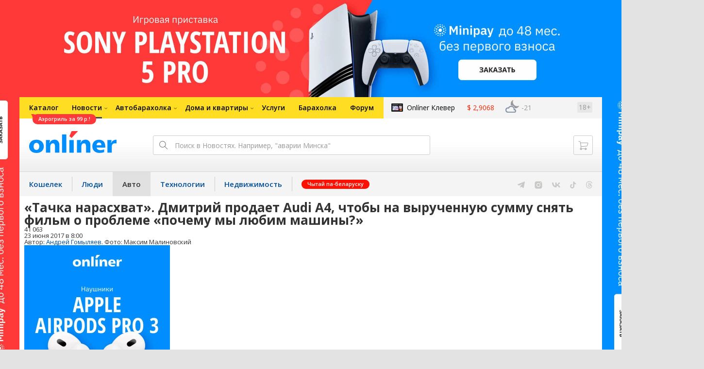

--- FILE ---
content_type: text/html; charset=utf-8
request_url: https://auto.onliner.by/2017/06/23/audi-a4-14
body_size: 23155
content:
<!doctype html>
<html lang="ru" class="responsive-layout">
<head>
<script type="text/javascript">
window.cookieConsent = {"functional":true,"metrics":true,"ads":true};
</script>
<script>
    window.dataLayer = window.dataLayer || [];
    dataLayer.push({
        ouid: 'snyBDGlpjj0e++AUBy8aAg=='
    })

    function gtag() {
        dataLayer.push(arguments);
    }

    gtag('consent', 'default', {
        analytics_storage: 'granted',
        ad_storage: 'granted',
    });
</script>
<meta charset="utf-8">
<meta name="theme-color" content="#246eb7">
<meta http-equiv="X-UA-Compatible" content="IE=edge,chrome=1">
<meta name="viewport" content="width=device-width,initial-scale=1.0,minimum-scale=1.0,maximum-scale=1.0,user-scalable=no">

<meta name="keywords" content="">
<meta name="description" content="Мы продолжаем поиски автомобиля, наиболее подходящего к образу уверенного в себе мужчины. На очереди — вновь «немец», а именно Audi А4 (вот объявление на «Автобарахолке»). По словам хозяина Дмитрия, эту машину он привез «сам для себя» прямиком из Нюрнберга в 2011 году, сейчас на одометре —">
<meta property="og:type" content="article">
<meta property="og:title" content="«Тачка нарасхват». Дмитрий продает Audi A4, чтобы на вырученную сумму снять фильм о проблеме «почему мы любим машины?» - Авто Onlíner">
<meta property="og:image" content="https://content.onliner.by/news/1400x5616/d83e3c1273b457b8f6e1cdc1dc202ccf.jpeg">
<meta property="og:site_name" content="Onlíner">
<meta property="og:url" content="https://auto.onliner.by/2017/06/23/audi-a4-14">
<meta property="yandex_recommendations_title" content="«Тачка нарасхват». Дмитрий продает Audi A4, чтобы на вырученную сумму снять фильм о проблеме «почему мы любим машины?»">
<meta property="yandex_recommendations_category" content="Подержанные авто">
<meta property="yandex_recommendations_category" content="Сайдбар">
<meta property="yandex_recommendations_tag" content="Audi">
<meta property="yandex_recommendations_tag" content="Audi A4">
<meta property="yandex_recommendations_tag" content="Onliner">
<meta property="yandex_recommendations_tag" content="Тачка нарасхват">
<meta property="yandex_recommendations_image" content="https://content.onliner.by/news/1400x5616/d83e3c1273b457b8f6e1cdc1dc202ccf.jpeg">
<meta property="og:description" content="Мы продолжаем поиски автомобиля, наиболее подходящего к образу уверенного в себе мужчины. На очереди — вновь «немец», а именно Audi А4 (вот объявление на «Автобарахолке»). По словам хозяина Дмитрия, эту машину он привез «сам для себя» прямиком из Нюрнберга в 2011 году, сейчас на одометре — 170 тыс. Даже на СТО не скрывали восторженных отзывов: «Очень хорошо сохранившийся экземпляр». Причина продажи абсолютно нетривиальна — на вырученные деньги мужчина хочет выпустить инди-роуд-муви, в котором попытается объяснить суть постсоветского обожания автомобилей. Кроме того, Дмитрий собирается окончательно пересесть на велосипед.">
<meta property="fb:app_id" content="837293952989787">
<meta property="article:section" content="Авто Onlíner">
<meta property="article:published_time" content="2017-06-23T08:00:51+03:00">
<meta name="twitter:card" content="summary_large_image">
<meta name="twitter:site" content="@OnlinerBY">
<meta name="twitter:creator" content="@OnlinerBY">
<meta name="twitter:title" content="«Тачка нарасхват». Дмитрий продает Audi A4, чтобы на вырученную сумму снять фильм о проблеме «почему мы любим машины?» - Авто Onlíner">
<meta name="twitter:description" content="Мы продолжаем поиски автомобиля, наиболее подходящего к образу уверенного в себе мужчины. На очереди — вновь «немец», а именно Audi А4 (вот объявление на «Автобарахолке»). По словам хозяина Дмитрия, эту машину он привез «сам для себя» прямиком из Нюрнберга в 2011 году, сейчас на одометре — 170 тыс. Даже на СТО не скрывали восторженных отзывов: «Очень хорошо сохранившийся экземпляр». Причина продажи абсолютно нетривиальна — на вырученные деньги мужчина хочет выпустить инди-роуд-муви, в котором попытается объяснить суть постсоветского обожания автомобилей. Кроме того, Дмитрий собирается окончательно пересесть на велосипед.">
<meta name="twitter:image" content="https://content.onliner.by/news/1400x5616/d83e3c1273b457b8f6e1cdc1dc202ccf.jpeg">
<meta name="author" content="Андрей Гомыляев">
<meta name="robots" content="max-image-preview:large">
<link rel="amphtml" href="https://auto.onliner.by/amp/2017/06/23/audi-a4-14">
<link rel="canonical" href="https://auto.onliner.by/2017/06/23/audi-a4-14">
<title>Дмитрий продает Audi A4, чтобы на вырученную сумму снять фильм</title>

<link rel="preconnect" href="https://cdn.onliner.by">
<link rel="preconnect" href="https://gc.onliner.by">
<link rel="preconnect" href="https://content.onliner.by">
<link rel="preconnect" href="https://imgproxy.onliner.by">

<link rel="shortcut icon" href="https://gc.onliner.by/favicon.ico?v=3">
<link rel="mask-icon" href="https://gc.onliner.by/images/logo/icons/icon.svg?v=3" color="#ff0000">
<link rel="icon" type="image/x-icon" href="https://gc.onliner.by/images/logo/icons/favicon.ico?v=3">
<link rel="icon" type="image/png" href="https://gc.onliner.by/images/logo/icons/favicon-16x16.png?v=3" sizes="16x16">
<link rel="icon" type="image/png" href="https://gc.onliner.by/images/logo/icons/favicon-32x32.png?v=3" sizes="32x32">
<link rel="icon" type="image/png" href="https://gc.onliner.by/images/logo/icons/favicon-96x96.png?v=3" sizes="96x96">
<link rel="icon" type="image/png" href="https://gc.onliner.by/images/logo/icons/favicon-192x192.png?v=3" sizes="192x192">
<link rel="apple-touch-icon" sizes="60x60" href="https://gc.onliner.by/images/logo/icons/apple-touch-icon-60x60.png?v=3">
<link rel="apple-touch-icon" sizes="120x120" href="https://gc.onliner.by/images/logo/icons/apple-touch-icon-120x120.png?v=3">
<link rel="apple-touch-icon" sizes="180x180" href="https://gc.onliner.by/images/logo/icons/apple-touch-icon-180x180.png?v=3">

<link rel="stylesheet" href="https://gc.onliner.by/assets/responsive-header.82ee1b15e577b748.css">

<script type="text/javascript" src="https://platform-api.sharethis.com/js/sharethis.js#property=5f5382eb6b5d9900194e298f&product=sop" async="async"></script>
<script>
    window.vkAsyncInit = function () {
        VK.init({apiId: 2330761, onlyWidgets: true});
    };
</script>


<link rel="stylesheet" href="https://auto.onliner.by/assets/app.ef18607ea2c10215.css"><script async src="https://gc.onliner.by/js/mediameter/counter.js"></script>

<script>window.yaContextCb = window.yaContextCb || []</script>
<script async src="https://yandex.ru/ads/system/context.js"></script>
<link rel="alternate" type="application/rss+xml" title="Onliner - Авто" href="https://auto.onliner.by/feed" />
</head>
<body>

        <div class="adfox-banner-background"></div>

        <style>
@media only screen and (max-width: 640px) {
    .responsive-layout .bnr-top-wide {
        display: none;
    }
}
@media only screen and (min-width: 1001px) {
    .responsive-layout .bnr-top-wide_fixed-height {
        height: 200px;
    }
    .responsive-layout .bnr-top-wide_fixed-height iframe {
        height: 200px !important;
    }
}
</style>
<div id="adfox_154331749563871279"></div>
<script>
    (function(w, n) {
        w[n] = w[n] || [];
        w[n].push([{
            ownerId: 260941,
            containerId: 'adfox_154331749563871279',
            params: {
                p1: 'dfjls',
                p2: 'fzvf',
                puid1: 'auto',
                puid2: 'audi:audi-a4:onliner:tachka-narasxvat'
            }
        }, ['desktop'], {
            tabletWidth: 1000,
            phoneWidth: 640,
            isAutoReloads: false
        }]);
    })(window, 'adfoxAsyncParamsAdaptive');
</script>
    <!--Layout container-->
<div class="layout-container">
<!--Container-->
<div id="container">
    <div class="g-container-outer">
        
                    <div class="l-gradient-wrapper">
            <!--Top-->
            <header class="g-top">
                <div id="navigation-sidebar" class="header-style">
    <div class="header-style__overlay"
         data-bind="click: $root.toggleSidebar.bind($root)"></div>
    <div class="header-style__aside">
        <div class="header-style__toggle"></div>
        <span href="#" class="header-style__underlay" data-bind="click: $root.toggleSidebar.bind($root)"></span>

        <div class="header-style__navigation">
            <div class="header-style__top">
                <div class="header-style__age">18+</div>
                <div class="header-style__title">Авто</div>
            </div>
            <div class="header-style__middle">
                                <ul class="header-style__list header-style__list_primary">
                    <li class="header-style__item " >
            <a href="https://www.onliner.by"
               class="header-style__link header-style__link_primary">
                <span class="header-style__sign">Главная страница</span>
            </a>
                                </li>
                    <li class="header-style__item " >
            <a href="https://catalog.onliner.by"
               class="header-style__link header-style__link_primary">
                <span class="header-style__sign">Каталог</span>
            </a>
            <a href="https://catalog.onliner.by/aerogrill/roome/afye5503a?utm_source=onliner&utm_medium=babl&utm_campaign=roome99" target="_self" class="header-style__bubble header-style__bubble_universal" style="background-color: #FF3939; color: #FFFFFF;">
    Аэрогриль за 99 р.!</a>
                    </li>
                    <li class="header-style__item header-style__item_arrow" data-bind="click: $root.toggleArrowItem.bind($root)">
            <a href="#"
               class="header-style__link header-style__link_primary">
                <span class="header-style__sign">Новости</span>
            </a>
                                        <ul class="header-style__list header-style__list_secondary">
                                            <li class="header-style__item">
                            <a href="https://people.onliner.by" class="header-style__link header-style__link_primary"
                               data-bind="click: $root.goToLink.bind($root)">
                                <span class="header-style__sign">Люди</span>
                            </a>
                                                    </li>
                                            <li class="header-style__item">
                            <a href="https://money.onliner.by" class="header-style__link header-style__link_primary"
                               data-bind="click: $root.goToLink.bind($root)">
                                <span class="header-style__sign">Кошелек</span>
                            </a>
                                                    </li>
                                            <li class="header-style__item">
                            <a href="https://auto.onliner.by" class="header-style__link header-style__link_primary"
                               data-bind="click: $root.goToLink.bind($root)">
                                <span class="header-style__sign">Авто</span>
                            </a>
                                                    </li>
                                            <li class="header-style__item">
                            <a href="https://tech.onliner.by" class="header-style__link header-style__link_primary"
                               data-bind="click: $root.goToLink.bind($root)">
                                <span class="header-style__sign">Технологии</span>
                            </a>
                                                    </li>
                                            <li class="header-style__item">
                            <a href="https://realt.onliner.by" class="header-style__link header-style__link_primary"
                               data-bind="click: $root.goToLink.bind($root)">
                                <span class="header-style__sign">Недвижимость</span>
                            </a>
                                                    </li>
                                    </ul>
                    </li>
                    <li class="header-style__item header-style__item_arrow" data-bind="click: $root.toggleArrowItem.bind($root)">
            <a href="#"
               class="header-style__link header-style__link_primary">
                <span class="header-style__sign">Автобарахолка</span>
            </a>
                                        <ul class="header-style__list header-style__list_secondary">
                                            <li class="header-style__item">
                            <a href="https://ab.onliner.by" class="header-style__link header-style__link_primary"
                               data-bind="click: $root.goToLink.bind($root)">
                                <span class="header-style__sign">Авто</span>
                            </a>
                                                    </li>
                                            <li class="header-style__item">
                            <a href="https://mb.onliner.by" class="header-style__link header-style__link_primary"
                               data-bind="click: $root.goToLink.bind($root)">
                                <span class="header-style__sign">Мото</span>
                            </a>
                                                    </li>
                                    </ul>
                    </li>
                    <li class="header-style__item header-style__item_arrow" data-bind="click: $root.toggleArrowItem.bind($root)">
            <a href="#"
               class="header-style__link header-style__link_primary">
                <span class="header-style__sign">Дома и квартиры</span>
            </a>
                                        <ul class="header-style__list header-style__list_secondary">
                                            <li class="header-style__item">
                            <a href="https://r.onliner.by/pk" class="header-style__link header-style__link_primary"
                               data-bind="click: $root.goToLink.bind($root)">
                                <span class="header-style__sign">Продажа</span>
                            </a>
                                                    </li>
                                            <li class="header-style__item">
                            <a href="https://r.onliner.by/ak" class="header-style__link header-style__link_primary"
                               data-bind="click: $root.goToLink.bind($root)">
                                <span class="header-style__sign">Аренда</span>
                            </a>
                                                    </li>
                                    </ul>
                    </li>
                    <li class="header-style__item " >
            <a href="https://s.onliner.by/tasks"
               class="header-style__link header-style__link_primary">
                <span class="header-style__sign">Услуги</span>
            </a>
                                </li>
                    <li class="header-style__item " >
            <a href="https://baraholka.onliner.by"
               class="header-style__link header-style__link_primary">
                <span class="header-style__sign">Барахолка</span>
            </a>
                                </li>
                    <li class="header-style__item " >
            <a href="https://forum.onliner.by"
               class="header-style__link header-style__link_primary">
                <span class="header-style__sign">Форум</span>
            </a>
                                </li>
    </ul>

<div class="header-style__divider"></div>

<ul class="header-style__list header-style__list_primary">
    <li class="header-style__item header-style__item_clover">
        <a href="https://clever.onliner.by/?utm_source=onliner&utm_medium=navigation&utm_campaign=clever" target="_blank"
           class="header-style__link header-style__link_primary">
            <span class="header-style__sign">Onlíner Клевер</span>
        </a>
    </li>
</ul>

<div class="header-style__divider"></div>

<ul class="header-style__list header-style__list_primary">
    <li id="cart-mobile" class="header-style__item header-style__item_cart">
        <a href="https://cart.onliner.by" class="header-style__link header-style__link_primary">
            <span class="header-style__sign">Корзина</span>
            <!-- ko if: $root.cartQuantity -->
            <span class="header-style__counter"
                  data-bind="text: $root.cartQuantity"></span>
            <!-- /ko -->
        </a>
    </li>

    <!-- ko if: $root.currentUser.id() -->
    <li class="header-style__item header-style__item_history">
        <a href="https://cart.onliner.by/orders" class="header-style__link header-style__link_primary">
            <span class="header-style__sign">История заказов</span>
        </a>
    </li>
    <!-- /ko -->
</ul>

<div class="header-style__divider"></div>

<ul class="header-style__list header-style__list_primary">
    <li class="header-style__item js-currency-widget" style="display: none;">
        <a href="https://kurs.onliner.by" class="header-style__link header-style__link_primary">
            <span class="b-top-navigation-informers__link js-currency-amount"></span>
        </a>
    </li>
    <li class="header-style__item js-weather-widget" style="display: none;">
        <a href="https://pogoda.onliner.by" class="header-style__link header-style__link_primary">
            <i class="phenomena-icon extra-small js-weather-icon"></i>
            <span class="js-weather"></span>
        </a>
    </li>
</ul>
            </div>
            <div class="header-style__bottom">
                <!-- ko if: $root.currentUser.id() -->

                <div class="header-style__exit">
                    <a class="header-style__link header-style__link_secondary"
                       data-bind="click: $root.currentUser.logout">
                        Выйти
                    </a>
                </div>

                <div class="header-style__data">
                    <div class="header-style__preview">
                        <a href="https://profile.onliner.by/" class="header-style__image header-style__image_person"
                           data-bind="style: {'background-image': 'url(\'https://content.onliner.by/user/avatar/60x60/' + $root.currentUser.id() + '\')'}"></a>
                    </div>
                    <div class="header-style__name">
                        <a href="https://profile.onliner.by" class="header-style__link header-style__link_primary"
                           data-bind="text: $root.currentUser.nickname()" >
                        </a>
                    </div>
                </div>
                <!-- /ko -->

                <!-- ko if: !$root.currentUser.id() -->
                    <div id="login-app-mobile"></div>
                <!-- /ko -->
            </div>
        </div>
    </div>
</div>

<script>
    document.addEventListener('DOMContentLoaded', function () {
        var sidebarContainer = document.getElementById('navigation-sidebar'),
            options = {
                selectors: {},
                modifiers: {
                    sidebarOpened: 'body_state-header-style_opened',
                    arrowItemOpened: 'header-style__item_opened'
                }
            },
            currentUser = new CLASSES.User();

    
        options.currentUser = currentUser;

        var sidebarNavigation = new SidebarNavigation(options);

        sidebarContainer && !ko.dataFor(sidebarContainer) && ko.applyBindings(sidebarNavigation, sidebarContainer);

        Onliner.dispatcher.subscribe('auth:success', function (data) {
            currentUser.setData(data.user);
        });

        Onliner.dispatcher.subscribe('general:close-sidebar-navigation', function () {
            sidebarNavigation.closeSidebar();
        });
    });
</script>

                <!--Top-navigation-->
<div class="b-top-menu">
<div class="g-top-i">
<nav class="b-top-navigation">

<!--Main-navigation-->
<ul class="b-main-navigation">
<li class="b-main-navigation__item">
    <a href="https://catalog.onliner.by/aerogrill/roome/afye5503a?utm_source=onliner&utm_medium=babl&utm_campaign=roome99" target="_self" class="b-main-navigation__advert b-main-navigation__advert_universal" >
    <div class="b-main-navigation__bubble b-main-navigation__bubble_universal" style="background-color: #FF3939; color: #FFFFFF;">Аэрогриль за 99 р.!        <svg width="13" height="13" viewBox="0 0 13 13" fill="none" style="color: #FF3939;">
            <path d="M9.16821 1.45252C7.22163 0.520094 5.08519 0 2.85 0C1.89141 0 0.912697 0.117201 0 0.300014C2.79816 3.00973 3.57245 7.58069 4.04041 11.4276C4.08739 11.9643 4.17475 12.4895 4.29944 13H13V0.106333C11.6176 0.304071 10.3221 0.771079 9.16821 1.45252Z" fill="currentColor"></path>
        </svg>
    </div>
</a>
    <a href="https://catalog.onliner.by" class="b-main-navigation__link">
        <span class="b-main-navigation__text">Каталог</span>
    </a>
</li>

<li class="b-main-navigation__item b-main-navigation__item_arrow b-main-navigation__item_current">
    <a href="https://www.onliner.by" class="b-main-navigation__link">
        <span class="b-main-navigation__text">Новости</span>
    </a>
    <div class="b-main-navigation__dropdown">
        <div class="g-top-i">
            <div class="b-main-navigation__dropdown-wrapper">
                <div class="b-main-navigation__dropdown-grid">
                                                                <div class="b-main-navigation__dropdown-column b-main-navigation__dropdown-column_25">
                            <div class="b-main-navigation__dropdown-title">
                                <a href="https://people.onliner.by" class="b-main-navigation__dropdown-title-link">Люди</a>
                            </div>
                            <ul class="b-main-navigation__dropdown-news-list">
            <li class="b-main-navigation__dropdown-news-item">
            <a href="https://people.onliner.by/2026/01/15/vperedi-opyat-tridcatki" class="b-main-navigation__dropdown-news-preview">
                <picture>
    <source srcset="https://imgproxy.onliner.by/tm57BE68TjauoSwihC7iIyHcXOP9o5Ejxax4Tl67eJw/rt:fill/s:100:60/aHR0cHM6Ly9jb250/ZW50Lm9ubGluZXIu/YnkvbmV3cy81NTB4/Mjk4L2MxMmI5NTUy/NDkzYjRlMDQ1MmQz/OTQ0ZGJiZGRkODEw/LmpwZw.webp 100w, https://imgproxy.onliner.by/Gv9a4f6_FZQlKLQB5jO-XOSbmShNp5fqBbOlrZYJFKM/rt:fill/s:200:120/aHR0cHM6Ly9jb250/ZW50Lm9ubGluZXIu/YnkvbmV3cy81NTB4/Mjk4L2MxMmI5NTUy/NDkzYjRlMDQ1MmQz/OTQ0ZGJiZGRkODEw/LmpwZw.webp 200w" sizes="100px" type="image/webp">
    <source srcset="https://imgproxy.onliner.by/JQbHFt71QkZcbkBcasOwa3oAYgb9I1ANwq2P6JL8QXc/rt:fill/s:100:60/aHR0cHM6Ly9jb250/ZW50Lm9ubGluZXIu/YnkvbmV3cy81NTB4/Mjk4L2MxMmI5NTUy/NDkzYjRlMDQ1MmQz/OTQ0ZGJiZGRkODEw/LmpwZw.jpg 100w, https://imgproxy.onliner.by/_Kkb81RDwemS4En9S0Vf73O1lebTvdKrdK_u_fLAM4g/rt:fill/s:200:120/aHR0cHM6Ly9jb250/ZW50Lm9ubGluZXIu/YnkvbmV3cy81NTB4/Mjk4L2MxMmI5NTUy/NDkzYjRlMDQ1MmQz/OTQ0ZGJiZGRkODEw/LmpwZw.jpg 200w" sizes="100px" type="image/jpeg">
    <img src="https://imgproxy.onliner.by/_Kkb81RDwemS4En9S0Vf73O1lebTvdKrdK_u_fLAM4g/rt:fill/s:200:120/aHR0cHM6Ly9jb250/ZW50Lm9ubGluZXIu/YnkvbmV3cy81NTB4/Mjk4L2MxMmI5NTUy/NDkzYjRlMDQ1MmQz/OTQ0ZGJiZGRkODEw/LmpwZw.jpg" loading="lazy">
</picture>                <span class="b-main-navigation__dropdown-news-labels">
                                            <span class="b-main-navigation__dropdown-news-label b-main-navigation__dropdown-news-label_view b-main-navigation__dropdown-news-label_secondary">49 506</span>
                                    </span>
            </a>
            <div class="b-main-navigation__dropdown-news-description">
                <a href="https://people.onliner.by/2026/01/15/vperedi-opyat-tridcatki" class="b-main-navigation__dropdown-news-link">
                    Пережили холодную ночь. Дальше опять тридцатки                </a>
            </div>
        </li>
            <li class="b-main-navigation__dropdown-news-item">
            <a href="https://people.onliner.by/2026/01/15/azbuka-alfa" class="b-main-navigation__dropdown-news-preview">
                <picture>
    <source srcset="https://imgproxy.onliner.by/5JSNAahA-jgX30dDju21QM545FS7ByiykKSXLYelHRw/rt:fill/s:100:60/aHR0cHM6Ly9jb250/ZW50Lm9ubGluZXIu/YnkvbmV3cy81NTB4/Mjk4L2NiNmRiMzk2/ZGI2OTg5ZDFmZDA5/N2E0NWExNjg1MDRh/LmpwZw.webp 100w, https://imgproxy.onliner.by/AIz_N0d3gvBpOi_3zY9Vy_K-G8MGfwNMN0UOVkU9sWo/rt:fill/s:200:120/aHR0cHM6Ly9jb250/ZW50Lm9ubGluZXIu/YnkvbmV3cy81NTB4/Mjk4L2NiNmRiMzk2/ZGI2OTg5ZDFmZDA5/N2E0NWExNjg1MDRh/LmpwZw.webp 200w" sizes="100px" type="image/webp">
    <source srcset="https://imgproxy.onliner.by/Lx2egscZRhTqaId-nJrO2kd4aKKE39evxmJVvBrRzB8/rt:fill/s:100:60/aHR0cHM6Ly9jb250/ZW50Lm9ubGluZXIu/YnkvbmV3cy81NTB4/Mjk4L2NiNmRiMzk2/ZGI2OTg5ZDFmZDA5/N2E0NWExNjg1MDRh/LmpwZw.jpg 100w, https://imgproxy.onliner.by/BPTdfwbD_GoSGWdw5u9EZm3eoOXsbgLMYp8szqd8t7I/rt:fill/s:200:120/aHR0cHM6Ly9jb250/ZW50Lm9ubGluZXIu/YnkvbmV3cy81NTB4/Mjk4L2NiNmRiMzk2/ZGI2OTg5ZDFmZDA5/N2E0NWExNjg1MDRh/LmpwZw.jpg 200w" sizes="100px" type="image/jpeg">
    <img src="https://imgproxy.onliner.by/BPTdfwbD_GoSGWdw5u9EZm3eoOXsbgLMYp8szqd8t7I/rt:fill/s:200:120/aHR0cHM6Ly9jb250/ZW50Lm9ubGluZXIu/YnkvbmV3cy81NTB4/Mjk4L2NiNmRiMzk2/ZGI2OTg5ZDFmZDA5/N2E0NWExNjg1MDRh/LmpwZw.jpg" loading="lazy">
</picture>                <span class="b-main-navigation__dropdown-news-labels">
                                            <span class="b-main-navigation__dropdown-news-label b-main-navigation__dropdown-news-label_view b-main-navigation__dropdown-news-label_secondary">42 875</span>
                                    </span>
            </a>
            <div class="b-main-navigation__dropdown-news-description">
                <a href="https://people.onliner.by/2026/01/15/azbuka-alfa" class="b-main-navigation__dropdown-news-link">
                    25 слов, которые надо выучить, чтобы понимать подростков                </a>
            </div>
        </li>
            <li class="b-main-navigation__dropdown-news-item">
            <a href="https://people.onliner.by/2026/01/15/v-minske-massovo-unichtozhayut-stixijnye-gorki" class="b-main-navigation__dropdown-news-preview">
                <picture>
    <source srcset="https://imgproxy.onliner.by/S7a0Ql3rQR3qwPqdQ8nqEs24ltcn5TpNnKNxJXwE_Ck/rt:fill/s:100:60/aHR0cHM6Ly9jb250/ZW50Lm9ubGluZXIu/YnkvbmV3cy81NTB4/Mjk4LzM3NDFhZDNi/ZGI3ZjA4NDBkMzA5/NjZjNjcwNDI1Mzk2/LmpwZw.webp 100w, https://imgproxy.onliner.by/WhXmeN3sxGelvXSczLIJAk_XVLjsXh7sSH8fVGdK8nc/rt:fill/s:200:120/aHR0cHM6Ly9jb250/ZW50Lm9ubGluZXIu/YnkvbmV3cy81NTB4/Mjk4LzM3NDFhZDNi/ZGI3ZjA4NDBkMzA5/NjZjNjcwNDI1Mzk2/LmpwZw.webp 200w" sizes="100px" type="image/webp">
    <source srcset="https://imgproxy.onliner.by/hmnAhiyQULnEg7m6pFGSao3OlW16XJQ92tnQZaJoOJo/rt:fill/s:100:60/aHR0cHM6Ly9jb250/ZW50Lm9ubGluZXIu/YnkvbmV3cy81NTB4/Mjk4LzM3NDFhZDNi/ZGI3ZjA4NDBkMzA5/NjZjNjcwNDI1Mzk2/LmpwZw.jpg 100w, https://imgproxy.onliner.by/fSxXzHsLVrW-GIxD0IENDEjE8oITGNKcxvCtXLNMiWM/rt:fill/s:200:120/aHR0cHM6Ly9jb250/ZW50Lm9ubGluZXIu/YnkvbmV3cy81NTB4/Mjk4LzM3NDFhZDNi/ZGI3ZjA4NDBkMzA5/NjZjNjcwNDI1Mzk2/LmpwZw.jpg 200w" sizes="100px" type="image/jpeg">
    <img src="https://imgproxy.onliner.by/fSxXzHsLVrW-GIxD0IENDEjE8oITGNKcxvCtXLNMiWM/rt:fill/s:200:120/aHR0cHM6Ly9jb250/ZW50Lm9ubGluZXIu/YnkvbmV3cy81NTB4/Mjk4LzM3NDFhZDNi/ZGI3ZjA4NDBkMzA5/NjZjNjcwNDI1Mzk2/LmpwZw.jpg" loading="lazy">
</picture>                <span class="b-main-navigation__dropdown-news-labels">
                                            <span class="b-main-navigation__dropdown-news-label b-main-navigation__dropdown-news-label_view b-main-navigation__dropdown-news-label_primary">28 088</span>
                                    </span>
            </a>
            <div class="b-main-navigation__dropdown-news-description">
                <a href="https://people.onliner.by/2026/01/15/v-minske-massovo-unichtozhayut-stixijnye-gorki" class="b-main-navigation__dropdown-news-link">
                    В Минске массово уничтожают стихийные горки                </a>
            </div>
        </li>
    </ul>
<div class="b-main-navigation__dropdown-control">
    <a href="https://people.onliner.by" class="b-main-navigation__dropdown-button">
                    Перейти в раздел            </a>
</div>

                        </div>
                                            <div class="b-main-navigation__dropdown-column b-main-navigation__dropdown-column_25">
                            <div class="b-main-navigation__dropdown-title">
                                <a href="https://auto.onliner.by" class="b-main-navigation__dropdown-title-link">Авто</a>
                            </div>
                            <ul class="b-main-navigation__dropdown-news-list">
            <li class="b-main-navigation__dropdown-news-item">
            <a href="https://auto.onliner.by/2026/01/15/nado-li-myt" class="b-main-navigation__dropdown-news-preview">
                <picture>
    <source srcset="https://imgproxy.onliner.by/Sn86nrby60IKvorgChPgId9idcyZqc-oomp9Ml9Uv8M/rt:fill/s:100:60/aHR0cHM6Ly9jb250/ZW50Lm9ubGluZXIu/YnkvbmV3cy81NTB4/Mjk4LzkwMjZmOTUw/ODhhYTk1ZmVkOTUz/ODg2MzIwYmJiY2Zl/LmpwZw.webp 100w, https://imgproxy.onliner.by/SmVFgzfAAe3K0I4472qhWKtXFQTNzBIaxETT6oMx134/rt:fill/s:200:120/aHR0cHM6Ly9jb250/ZW50Lm9ubGluZXIu/YnkvbmV3cy81NTB4/Mjk4LzkwMjZmOTUw/ODhhYTk1ZmVkOTUz/ODg2MzIwYmJiY2Zl/LmpwZw.webp 200w" sizes="100px" type="image/webp">
    <source srcset="https://imgproxy.onliner.by/L_pgzu1Sql3bJm3PnP7NHNgjR6aOzRUmkUbTW9k99mU/rt:fill/s:100:60/aHR0cHM6Ly9jb250/ZW50Lm9ubGluZXIu/YnkvbmV3cy81NTB4/Mjk4LzkwMjZmOTUw/ODhhYTk1ZmVkOTUz/ODg2MzIwYmJiY2Zl/LmpwZw.jpg 100w, https://imgproxy.onliner.by/1ep8BzhpgW2OzVh8bmSsvd2xY_B6N3zavfZyCvkxyO0/rt:fill/s:200:120/aHR0cHM6Ly9jb250/ZW50Lm9ubGluZXIu/YnkvbmV3cy81NTB4/Mjk4LzkwMjZmOTUw/ODhhYTk1ZmVkOTUz/ODg2MzIwYmJiY2Zl/LmpwZw.jpg 200w" sizes="100px" type="image/jpeg">
    <img src="https://imgproxy.onliner.by/1ep8BzhpgW2OzVh8bmSsvd2xY_B6N3zavfZyCvkxyO0/rt:fill/s:200:120/aHR0cHM6Ly9jb250/ZW50Lm9ubGluZXIu/YnkvbmV3cy81NTB4/Mjk4LzkwMjZmOTUw/ODhhYTk1ZmVkOTUz/ODg2MzIwYmJiY2Zl/LmpwZw.jpg" loading="lazy">
</picture>                <span class="b-main-navigation__dropdown-news-labels">
                                            <span class="b-main-navigation__dropdown-news-label b-main-navigation__dropdown-news-label_view b-main-navigation__dropdown-news-label_secondary">81 491</span>
                                    </span>
            </a>
            <div class="b-main-navigation__dropdown-news-description">
                <a href="https://auto.onliner.by/2026/01/15/nado-li-myt" class="b-main-navigation__dropdown-news-link">
                    Как вы убиваете свою машину зимой                </a>
            </div>
        </li>
            <li class="b-main-navigation__dropdown-news-item">
            <a href="https://auto.onliner.by/2026/01/15/kupili-abonement-na-platnuyu-parkovku-a-ee-zamelo-snegom-kak-byt" class="b-main-navigation__dropdown-news-preview">
                <picture>
    <source srcset="https://imgproxy.onliner.by/NRVnhpkTh0pAhFAwfO9XYYh3RrGdFZ2ahpWxClDrLDs/rt:fill/s:100:60/aHR0cHM6Ly9jb250/ZW50Lm9ubGluZXIu/YnkvbmV3cy81NTB4/Mjk4LzViZTRhMWEx/YjAyYWVmYzE4Yjg4/NDZmOWJjNzY4Yjk1/LmpwZw.webp 100w, https://imgproxy.onliner.by/uNxZTny2Pkk6_hMnsQBnjhomzevyo3__ubUDijmXti4/rt:fill/s:200:120/aHR0cHM6Ly9jb250/ZW50Lm9ubGluZXIu/YnkvbmV3cy81NTB4/Mjk4LzViZTRhMWEx/YjAyYWVmYzE4Yjg4/NDZmOWJjNzY4Yjk1/LmpwZw.webp 200w" sizes="100px" type="image/webp">
    <source srcset="https://imgproxy.onliner.by/BOQKlDUX_-lzHJveRJQtKGVIW2guW0zalalv41VBt4U/rt:fill/s:100:60/aHR0cHM6Ly9jb250/ZW50Lm9ubGluZXIu/YnkvbmV3cy81NTB4/Mjk4LzViZTRhMWEx/YjAyYWVmYzE4Yjg4/NDZmOWJjNzY4Yjk1/LmpwZw.jpg 100w, https://imgproxy.onliner.by/nogdsc3ra8hWxZX4ebEkKO5cCVqz2VwDW05i6zERxb4/rt:fill/s:200:120/aHR0cHM6Ly9jb250/ZW50Lm9ubGluZXIu/YnkvbmV3cy81NTB4/Mjk4LzViZTRhMWEx/YjAyYWVmYzE4Yjg4/NDZmOWJjNzY4Yjk1/LmpwZw.jpg 200w" sizes="100px" type="image/jpeg">
    <img src="https://imgproxy.onliner.by/nogdsc3ra8hWxZX4ebEkKO5cCVqz2VwDW05i6zERxb4/rt:fill/s:200:120/aHR0cHM6Ly9jb250/ZW50Lm9ubGluZXIu/YnkvbmV3cy81NTB4/Mjk4LzViZTRhMWEx/YjAyYWVmYzE4Yjg4/NDZmOWJjNzY4Yjk1/LmpwZw.jpg" loading="lazy">
</picture>                <span class="b-main-navigation__dropdown-news-labels">
                                            <span class="b-main-navigation__dropdown-news-label b-main-navigation__dropdown-news-label_view b-main-navigation__dropdown-news-label_secondary">49 556</span>
                                    </span>
            </a>
            <div class="b-main-navigation__dropdown-news-description">
                <a href="https://auto.onliner.by/2026/01/15/kupili-abonement-na-platnuyu-parkovku-a-ee-zamelo-snegom-kak-byt" class="b-main-navigation__dropdown-news-link">
                    Купили абонемент на платную парковку, а ее замело снегом. Как быть?                </a>
            </div>
        </li>
            <li class="b-main-navigation__dropdown-news-item">
            <a href="https://auto.onliner.by/2026/01/15/boyus-chto-chuzhie-defekty-tozhe-povesyat-na-menya-popal-na-dengi-iz-za-arendy-karsheringa" class="b-main-navigation__dropdown-news-preview">
                <picture>
    <source srcset="https://imgproxy.onliner.by/lzC2dt11Hdfr5g7b-khqi_sijfwBB6ORwCFOYNcL0ME/rt:fill/s:100:60/aHR0cHM6Ly9jb250/ZW50Lm9ubGluZXIu/YnkvbmV3cy81NTB4/Mjk4L2YzY2YyYmEz/YmE1MGFmYzUxOTc1/YjdiNzg5YzUyYWIw/LmpwZw.webp 100w, https://imgproxy.onliner.by/JOAQ-G1Bj5PqoMppaBbft796OkPrhM8T2-ORxE9B7aU/rt:fill/s:200:120/aHR0cHM6Ly9jb250/ZW50Lm9ubGluZXIu/YnkvbmV3cy81NTB4/Mjk4L2YzY2YyYmEz/YmE1MGFmYzUxOTc1/YjdiNzg5YzUyYWIw/LmpwZw.webp 200w" sizes="100px" type="image/webp">
    <source srcset="https://imgproxy.onliner.by/7PddcpLIlqraL6SS18GhKnDelM_0u2-8C5SYyPMqcPw/rt:fill/s:100:60/aHR0cHM6Ly9jb250/ZW50Lm9ubGluZXIu/YnkvbmV3cy81NTB4/Mjk4L2YzY2YyYmEz/YmE1MGFmYzUxOTc1/YjdiNzg5YzUyYWIw/LmpwZw.jpg 100w, https://imgproxy.onliner.by/w8VuALdpXQthsKpyD5GvHNkG3ZkLQKkTe0JLmTw7U6k/rt:fill/s:200:120/aHR0cHM6Ly9jb250/ZW50Lm9ubGluZXIu/YnkvbmV3cy81NTB4/Mjk4L2YzY2YyYmEz/YmE1MGFmYzUxOTc1/YjdiNzg5YzUyYWIw/LmpwZw.jpg 200w" sizes="100px" type="image/jpeg">
    <img src="https://imgproxy.onliner.by/w8VuALdpXQthsKpyD5GvHNkG3ZkLQKkTe0JLmTw7U6k/rt:fill/s:200:120/aHR0cHM6Ly9jb250/ZW50Lm9ubGluZXIu/YnkvbmV3cy81NTB4/Mjk4L2YzY2YyYmEz/YmE1MGFmYzUxOTc1/YjdiNzg5YzUyYWIw/LmpwZw.jpg" loading="lazy">
</picture>                <span class="b-main-navigation__dropdown-news-labels">
                                            <span class="b-main-navigation__dropdown-news-label b-main-navigation__dropdown-news-label_view b-main-navigation__dropdown-news-label_primary">27 382</span>
                                    </span>
            </a>
            <div class="b-main-navigation__dropdown-news-description">
                <a href="https://auto.onliner.by/2026/01/15/boyus-chto-chuzhie-defekty-tozhe-povesyat-na-menya-popal-na-dengi-iz-za-arendy-karsheringa" class="b-main-navigation__dropdown-news-link">
                    «Боюсь, что чужие дефекты тоже повесят на меня». Попал на деньги из-за аренды каршеринга?                 </a>
            </div>
        </li>
    </ul>
<div class="b-main-navigation__dropdown-control">
    <a href="https://auto.onliner.by" class="b-main-navigation__dropdown-button">
                    Перейти в раздел            </a>
</div>

                        </div>
                                            <div class="b-main-navigation__dropdown-column b-main-navigation__dropdown-column_25">
                            <div class="b-main-navigation__dropdown-title">
                                <a href="https://tech.onliner.by" class="b-main-navigation__dropdown-title-link">Технологии</a>
                            </div>
                            <ul class="b-main-navigation__dropdown-news-list">
            <li class="b-main-navigation__dropdown-news-item">
            <a href="https://tech.onliner.by/2026/01/15/pet-proekty-ajtishnikov" class="b-main-navigation__dropdown-news-preview">
                <picture>
    <source srcset="https://imgproxy.onliner.by/JOdqriBdbGZ94TrGYaQ1ak8S00RaG3o9MXK9zWXKm0o/rt:fill/s:100:60/aHR0cHM6Ly9jb250/ZW50Lm9ubGluZXIu/YnkvbmV3cy81NTB4/Mjk4Lzc4NGQyZWYy/OWY5YzAxNjU5NWM5/MDE4YTNjNTk4MGIw/LmpwZw.webp 100w, https://imgproxy.onliner.by/ecyuk-ihk3P5CHTFns0zRoVMOUuc9bXlNZwPjXJyxOk/rt:fill/s:200:120/aHR0cHM6Ly9jb250/ZW50Lm9ubGluZXIu/YnkvbmV3cy81NTB4/Mjk4Lzc4NGQyZWYy/OWY5YzAxNjU5NWM5/MDE4YTNjNTk4MGIw/LmpwZw.webp 200w" sizes="100px" type="image/webp">
    <source srcset="https://imgproxy.onliner.by/zxi7Gjx-o6gzjgmcYb7MiYLEXTZfedC6ZBZxZkWPyew/rt:fill/s:100:60/aHR0cHM6Ly9jb250/ZW50Lm9ubGluZXIu/YnkvbmV3cy81NTB4/Mjk4Lzc4NGQyZWYy/OWY5YzAxNjU5NWM5/MDE4YTNjNTk4MGIw/LmpwZw.jpg 100w, https://imgproxy.onliner.by/Leee8P6WrYN7z4M9k__kGFj5mGN5KUp5EGfd_6si4cI/rt:fill/s:200:120/aHR0cHM6Ly9jb250/ZW50Lm9ubGluZXIu/YnkvbmV3cy81NTB4/Mjk4Lzc4NGQyZWYy/OWY5YzAxNjU5NWM5/MDE4YTNjNTk4MGIw/LmpwZw.jpg 200w" sizes="100px" type="image/jpeg">
    <img src="https://imgproxy.onliner.by/Leee8P6WrYN7z4M9k__kGFj5mGN5KUp5EGfd_6si4cI/rt:fill/s:200:120/aHR0cHM6Ly9jb250/ZW50Lm9ubGluZXIu/YnkvbmV3cy81NTB4/Mjk4Lzc4NGQyZWYy/OWY5YzAxNjU5NWM5/MDE4YTNjNTk4MGIw/LmpwZw.jpg" loading="lazy">
</picture>                <span class="b-main-navigation__dropdown-news-labels">
                                            <span class="b-main-navigation__dropdown-news-label b-main-navigation__dropdown-news-label_view b-main-navigation__dropdown-news-label_primary">24 531</span>
                                    </span>
            </a>
            <div class="b-main-navigation__dropdown-news-description">
                <a href="https://tech.onliner.by/2026/01/15/pet-proekty-ajtishnikov" class="b-main-navigation__dropdown-news-link">
                    Им все мало денег? Вот что делают айтишники после основной работы                </a>
            </div>
        </li>
            <li class="b-main-navigation__dropdown-news-item">
            <a href="https://tech.onliner.by/2026/01/15/asteroid-ce2xzw2" class="b-main-navigation__dropdown-news-preview">
                <picture>
    <source srcset="https://imgproxy.onliner.by/_zIBIoRhVK9IZqIotpdIevBvWKPQObgd97sB_vQcHjI/rt:fill/s:100:60/aHR0cHM6Ly9jb250/ZW50Lm9ubGluZXIu/YnkvbmV3cy81NTB4/Mjk4L2Q3YTIxYjlh/NjVjMjNkZDgyMjdl/ZDg5NjNjYzZmODI2/LmpwZw.webp 100w, https://imgproxy.onliner.by/DX0EqD79iKINX5-cUQI7cdadDqscGBQFncb6okPQzfM/rt:fill/s:200:120/aHR0cHM6Ly9jb250/ZW50Lm9ubGluZXIu/YnkvbmV3cy81NTB4/Mjk4L2Q3YTIxYjlh/NjVjMjNkZDgyMjdl/ZDg5NjNjYzZmODI2/LmpwZw.webp 200w" sizes="100px" type="image/webp">
    <source srcset="https://imgproxy.onliner.by/CBLbWTpAGPddYFVm3mZTWIJ_rqgWcMQpNt5cQQGkEzA/rt:fill/s:100:60/aHR0cHM6Ly9jb250/ZW50Lm9ubGluZXIu/YnkvbmV3cy81NTB4/Mjk4L2Q3YTIxYjlh/NjVjMjNkZDgyMjdl/ZDg5NjNjYzZmODI2/LmpwZw.jpg 100w, https://imgproxy.onliner.by/ibJbZP9W_nNJDOSD_-pUQyMJdlqwL6amO3ZZkss5I1Q/rt:fill/s:200:120/aHR0cHM6Ly9jb250/ZW50Lm9ubGluZXIu/YnkvbmV3cy81NTB4/Mjk4L2Q3YTIxYjlh/NjVjMjNkZDgyMjdl/ZDg5NjNjYzZmODI2/LmpwZw.jpg 200w" sizes="100px" type="image/jpeg">
    <img src="https://imgproxy.onliner.by/ibJbZP9W_nNJDOSD_-pUQyMJdlqwL6amO3ZZkss5I1Q/rt:fill/s:200:120/aHR0cHM6Ly9jb250/ZW50Lm9ubGluZXIu/YnkvbmV3cy81NTB4/Mjk4L2Q3YTIxYjlh/NjVjMjNkZDgyMjdl/ZDg5NjNjYzZmODI2/LmpwZw.jpg" loading="lazy">
</picture>                <span class="b-main-navigation__dropdown-news-labels">
                                            <span class="b-main-navigation__dropdown-news-label b-main-navigation__dropdown-news-label_view b-main-navigation__dropdown-news-label_primary">8905</span>
                                    </span>
            </a>
            <div class="b-main-navigation__dropdown-news-description">
                <a href="https://tech.onliner.by/2026/01/15/asteroid-ce2xzw2" class="b-main-navigation__dropdown-news-link">
                    В сети пишут, что с Землей может столкнуться астероид CE2XZW2. Это правда?                </a>
            </div>
        </li>
            <li class="b-main-navigation__dropdown-news-item">
            <a href="https://tech.onliner.by/2026/01/15/v-minskom-nebe-zametili-neobychnoe-prirodnoe-yavlenie" class="b-main-navigation__dropdown-news-preview">
                <picture>
    <source srcset="https://imgproxy.onliner.by/gjlz3F5k7-i8zogzTxjx_Lx6c4GpZI5UakMr3Ylnt2c/rt:fill/s:100:60/aHR0cHM6Ly9jb250/ZW50Lm9ubGluZXIu/YnkvbmV3cy81NTB4/Mjk4LzRhYWQ1ZGNk/YThiYjY5YjgzYzI0/MmU4N2Y1ZGJjNjkx/LmpwZw.webp 100w, https://imgproxy.onliner.by/WT0Yl2B-UGfaV1qcDFC6A8s0I4OZtvIHVix9o6lzYNo/rt:fill/s:200:120/aHR0cHM6Ly9jb250/ZW50Lm9ubGluZXIu/YnkvbmV3cy81NTB4/Mjk4LzRhYWQ1ZGNk/YThiYjY5YjgzYzI0/MmU4N2Y1ZGJjNjkx/LmpwZw.webp 200w" sizes="100px" type="image/webp">
    <source srcset="https://imgproxy.onliner.by/GDSyIqESTYLypUdz9IDpxgRtvRtfM6yHRg7i7rl6vd4/rt:fill/s:100:60/aHR0cHM6Ly9jb250/ZW50Lm9ubGluZXIu/YnkvbmV3cy81NTB4/Mjk4LzRhYWQ1ZGNk/YThiYjY5YjgzYzI0/MmU4N2Y1ZGJjNjkx/LmpwZw.jpg 100w, https://imgproxy.onliner.by/FipX3ZI_EQXBSmDJnYuAvqVEor9DH4U3pgwzJzgg_tw/rt:fill/s:200:120/aHR0cHM6Ly9jb250/ZW50Lm9ubGluZXIu/YnkvbmV3cy81NTB4/Mjk4LzRhYWQ1ZGNk/YThiYjY5YjgzYzI0/MmU4N2Y1ZGJjNjkx/LmpwZw.jpg 200w" sizes="100px" type="image/jpeg">
    <img src="https://imgproxy.onliner.by/FipX3ZI_EQXBSmDJnYuAvqVEor9DH4U3pgwzJzgg_tw/rt:fill/s:200:120/aHR0cHM6Ly9jb250/ZW50Lm9ubGluZXIu/YnkvbmV3cy81NTB4/Mjk4LzRhYWQ1ZGNk/YThiYjY5YjgzYzI0/MmU4N2Y1ZGJjNjkx/LmpwZw.jpg" loading="lazy">
</picture>                <span class="b-main-navigation__dropdown-news-labels">
                                            <span class="b-main-navigation__dropdown-news-label b-main-navigation__dropdown-news-label_view b-main-navigation__dropdown-news-label_primary">5971</span>
                                    </span>
            </a>
            <div class="b-main-navigation__dropdown-news-description">
                <a href="https://tech.onliner.by/2026/01/15/v-minskom-nebe-zametili-neobychnoe-prirodnoe-yavlenie" class="b-main-navigation__dropdown-news-link">
                    В минском небе заметили необычное природное явление                </a>
            </div>
        </li>
    </ul>
<div class="b-main-navigation__dropdown-control">
    <a href="https://tech.onliner.by" class="b-main-navigation__dropdown-button">
                    Перейти в раздел            </a>
</div>

                        </div>
                                            <div class="b-main-navigation__dropdown-column b-main-navigation__dropdown-column_25">
                            <div class="b-main-navigation__dropdown-title">
                                <a href="https://realt.onliner.by" class="b-main-navigation__dropdown-title-link">Недвижимость</a>
                            </div>
                            <ul class="b-main-navigation__dropdown-news-list">
            <li class="b-main-navigation__dropdown-news-item">
            <a href="https://realt.onliner.by/2026/01/15/kupil-zdanie-psixbolnicy" class="b-main-navigation__dropdown-news-preview">
                <picture>
    <source srcset="https://imgproxy.onliner.by/AOeaCRsu1W-4rgP7oeD655Wmeh0OZI76hN-GaY27PVA/rt:fill/s:100:60/aHR0cHM6Ly9jb250/ZW50Lm9ubGluZXIu/YnkvbmV3cy81NTB4/Mjk4L2NkMjVkNWE1/NzQyODUwZWYyZTU5/MDZjMDE3Y2UxMDEw/LmpwZw.webp 100w, https://imgproxy.onliner.by/E69pGxq7i1LVTXXwwJHYFaXzisz9r44T-TxWOZA3VUM/rt:fill/s:200:120/aHR0cHM6Ly9jb250/ZW50Lm9ubGluZXIu/YnkvbmV3cy81NTB4/Mjk4L2NkMjVkNWE1/NzQyODUwZWYyZTU5/MDZjMDE3Y2UxMDEw/LmpwZw.webp 200w" sizes="100px" type="image/webp">
    <source srcset="https://imgproxy.onliner.by/0SDFC9Lk9ZvV0M-xgZVz9V61tdaKi-M7v4sijnAqkc4/rt:fill/s:100:60/aHR0cHM6Ly9jb250/ZW50Lm9ubGluZXIu/YnkvbmV3cy81NTB4/Mjk4L2NkMjVkNWE1/NzQyODUwZWYyZTU5/MDZjMDE3Y2UxMDEw/LmpwZw.jpg 100w, https://imgproxy.onliner.by/yVEDVK6vBbsJ43kV7Gqc5Mvv318f6KbB8cXOjGD4Ils/rt:fill/s:200:120/aHR0cHM6Ly9jb250/ZW50Lm9ubGluZXIu/YnkvbmV3cy81NTB4/Mjk4L2NkMjVkNWE1/NzQyODUwZWYyZTU5/MDZjMDE3Y2UxMDEw/LmpwZw.jpg 200w" sizes="100px" type="image/jpeg">
    <img src="https://imgproxy.onliner.by/yVEDVK6vBbsJ43kV7Gqc5Mvv318f6KbB8cXOjGD4Ils/rt:fill/s:200:120/aHR0cHM6Ly9jb250/ZW50Lm9ubGluZXIu/YnkvbmV3cy81NTB4/Mjk4L2NkMjVkNWE1/NzQyODUwZWYyZTU5/MDZjMDE3Y2UxMDEw/LmpwZw.jpg" loading="lazy">
</picture>                <span class="b-main-navigation__dropdown-news-labels">
                                            <span class="b-main-navigation__dropdown-news-label b-main-navigation__dropdown-news-label_view b-main-navigation__dropdown-news-label_secondary">55 591</span>
                                    </span>
            </a>
            <div class="b-main-navigation__dropdown-news-description">
                <a href="https://realt.onliner.by/2026/01/15/kupil-zdanie-psixbolnicy" class="b-main-navigation__dropdown-news-link">
                    Белорус купил за $100 здание психбольницы. Зачем?                </a>
            </div>
        </li>
            <li class="b-main-navigation__dropdown-news-item">
            <a href="https://realt.onliner.by/2026/01/15/minchanin-xotel-provesti-vodu" class="b-main-navigation__dropdown-news-preview">
                <picture>
    <source srcset="https://imgproxy.onliner.by/feDK5jjM4A7kzlBVh2p9jxcF162hElhKvXpl1jJJAZQ/rt:fill/s:100:60/aHR0cHM6Ly9jb250/ZW50Lm9ubGluZXIu/YnkvbmV3cy81NTB4/Mjk4LzA3ZGJmYTFk/ZjM3YzE2ODQxNDMz/MmJmMjY5NzkxYWMx/LmpwZw.webp 100w, https://imgproxy.onliner.by/LC2ZBSEJv377VNv7504hUVV3YgO_55jptnsN99cGbcQ/rt:fill/s:200:120/aHR0cHM6Ly9jb250/ZW50Lm9ubGluZXIu/YnkvbmV3cy81NTB4/Mjk4LzA3ZGJmYTFk/ZjM3YzE2ODQxNDMz/MmJmMjY5NzkxYWMx/LmpwZw.webp 200w" sizes="100px" type="image/webp">
    <source srcset="https://imgproxy.onliner.by/lr2_IqbAFnrkmiYN_hE3-otjtbYG_3D7HnCxEMXN9IA/rt:fill/s:100:60/aHR0cHM6Ly9jb250/ZW50Lm9ubGluZXIu/YnkvbmV3cy81NTB4/Mjk4LzA3ZGJmYTFk/ZjM3YzE2ODQxNDMz/MmJmMjY5NzkxYWMx/LmpwZw.jpg 100w, https://imgproxy.onliner.by/MMvU-QgRo4wWUgVraMkpWN7jAyBkjmWof0f3Z3QCPfo/rt:fill/s:200:120/aHR0cHM6Ly9jb250/ZW50Lm9ubGluZXIu/YnkvbmV3cy81NTB4/Mjk4LzA3ZGJmYTFk/ZjM3YzE2ODQxNDMz/MmJmMjY5NzkxYWMx/LmpwZw.jpg 200w" sizes="100px" type="image/jpeg">
    <img src="https://imgproxy.onliner.by/MMvU-QgRo4wWUgVraMkpWN7jAyBkjmWof0f3Z3QCPfo/rt:fill/s:200:120/aHR0cHM6Ly9jb250/ZW50Lm9ubGluZXIu/YnkvbmV3cy81NTB4/Mjk4LzA3ZGJmYTFk/ZjM3YzE2ODQxNDMz/MmJmMjY5NzkxYWMx/LmpwZw.jpg" loading="lazy">
</picture>                <span class="b-main-navigation__dropdown-news-labels">
                                            <span class="b-main-navigation__dropdown-news-label b-main-navigation__dropdown-news-label_view b-main-navigation__dropdown-news-label_primary">38 834</span>
                                    </span>
            </a>
            <div class="b-main-navigation__dropdown-news-description">
                <a href="https://realt.onliner.by/2026/01/15/minchanin-xotel-provesti-vodu" class="b-main-navigation__dropdown-news-link">
                    Минчанину не разрешили провести в дом воду и канализацию. Почему?                </a>
            </div>
        </li>
            <li class="b-main-navigation__dropdown-news-item">
            <a href="https://realt.onliner.by/2026/01/15/yarkoe-svechenie" class="b-main-navigation__dropdown-news-preview">
                <picture>
    <source srcset="https://imgproxy.onliner.by/9NWp0alJSAXjeceNonyffsz98AtiCO0pPNy5xTfKSJk/rt:fill/s:100:60/aHR0cHM6Ly9jb250/ZW50Lm9ubGluZXIu/YnkvbmV3cy81NTB4/Mjk4LzUyNTc0MzRi/ODVhMWMxYWM4OTM5/MGM4MWJkZDU0ZTZm/LmpwZw.webp 100w, https://imgproxy.onliner.by/KBYGkSuwttXzzFdCoUDonwiZkxMAgBmFVtvQUq8i-cs/rt:fill/s:200:120/aHR0cHM6Ly9jb250/ZW50Lm9ubGluZXIu/YnkvbmV3cy81NTB4/Mjk4LzUyNTc0MzRi/ODVhMWMxYWM4OTM5/MGM4MWJkZDU0ZTZm/LmpwZw.webp 200w" sizes="100px" type="image/webp">
    <source srcset="https://imgproxy.onliner.by/-3FF8hsrik9dylzgXv8po9wZvIualhsd_nqn0NeCEkE/rt:fill/s:100:60/aHR0cHM6Ly9jb250/ZW50Lm9ubGluZXIu/YnkvbmV3cy81NTB4/Mjk4LzUyNTc0MzRi/ODVhMWMxYWM4OTM5/MGM4MWJkZDU0ZTZm/LmpwZw.jpg 100w, https://imgproxy.onliner.by/Vj42ZdSSHPqSXYlgwpM89XSmiiW9d2g8ZZIPdM8c_xQ/rt:fill/s:200:120/aHR0cHM6Ly9jb250/ZW50Lm9ubGluZXIu/YnkvbmV3cy81NTB4/Mjk4LzUyNTc0MzRi/ODVhMWMxYWM4OTM5/MGM4MWJkZDU0ZTZm/LmpwZw.jpg 200w" sizes="100px" type="image/jpeg">
    <img src="https://imgproxy.onliner.by/Vj42ZdSSHPqSXYlgwpM89XSmiiW9d2g8ZZIPdM8c_xQ/rt:fill/s:200:120/aHR0cHM6Ly9jb250/ZW50Lm9ubGluZXIu/YnkvbmV3cy81NTB4/Mjk4LzUyNTc0MzRi/ODVhMWMxYWM4OTM5/MGM4MWJkZDU0ZTZm/LmpwZw.jpg" loading="lazy">
</picture>                <span class="b-main-navigation__dropdown-news-labels">
                                            <span class="b-main-navigation__dropdown-news-label b-main-navigation__dropdown-news-label_view b-main-navigation__dropdown-news-label_primary">14 094</span>
                                    </span>
            </a>
            <div class="b-main-navigation__dropdown-news-description">
                <a href="https://realt.onliner.by/2026/01/15/yarkoe-svechenie" class="b-main-navigation__dropdown-news-link">
                    В городе заметили яркое свечение необычного цвета                </a>
            </div>
        </li>
    </ul>
<div class="b-main-navigation__dropdown-control">
    <a href="https://realt.onliner.by" class="b-main-navigation__dropdown-button">
                    Перейти в раздел            </a>
</div>

                        </div>
                                    </div>
            </div>
        </div>
    </div>
</li>

<li class="b-main-navigation__item b-main-navigation__item_arrow">
<a href="https://ab.onliner.by" class="b-main-navigation__link">
    <span class="b-main-navigation__text">Автобарахолка</span>
</a>
<div class="b-main-navigation__dropdown">
<div class="g-top-i">
<div class="b-main-navigation__dropdown-wrapper">
<div class="b-main-navigation__dropdown-grid">
<div class="b-main-navigation__dropdown-column b-main-navigation__dropdown-column_75">
    <div class="b-main-navigation__dropdown-title">
        <a href="https://ab.onliner.by" class="b-main-navigation__dropdown-title-link">Автобарахолка</a>
    </div>
    <div class="b-main-navigation__dropdown-wrapper">
    <div class="b-main-navigation__dropdown-grid">
            <div class="b-main-navigation__dropdown-column">
            <ul class="b-main-navigation__dropdown-advert-list">
                                    <li class="b-main-navigation__dropdown-advert-item">
                        <a href="https://ab.onliner.by/reviews" class="b-main-navigation__dropdown-advert-link b-main-navigation__dropdown-advert-link_filter">
                            <span class="b-main-navigation__dropdown-advert-sign">Отзывы об авто</span>
                            <span class="b-main-navigation__dropdown-advert-value">&nbsp;2531</span>
                        </a>
                    </li>
                                    <li class="b-main-navigation__dropdown-advert-item">
                        <a href="https://ab.onliner.by/new-cars" class="b-main-navigation__dropdown-advert-link b-main-navigation__dropdown-advert-link_filter">
                            <span class="b-main-navigation__dropdown-advert-sign">Новые авто</span>
                            <span class="b-main-navigation__dropdown-advert-value">&nbsp;532</span>
                        </a>
                    </li>
                                    <li class="b-main-navigation__dropdown-advert-item">
                        <a href="https://ab.onliner.by/used-cars" class="b-main-navigation__dropdown-advert-link b-main-navigation__dropdown-advert-link_filter">
                            <span class="b-main-navigation__dropdown-advert-sign">С пробегом</span>
                            <span class="b-main-navigation__dropdown-advert-value">&nbsp;6968</span>
                        </a>
                    </li>
                                    <li class="b-main-navigation__dropdown-advert-item">
                        <a href="https://ab.onliner.by/nds" class="b-main-navigation__dropdown-advert-link b-main-navigation__dropdown-advert-link_filter">
                            <span class="b-main-navigation__dropdown-advert-sign">Цена с НДС</span>
                            <span class="b-main-navigation__dropdown-advert-value">&nbsp;257</span>
                        </a>
                    </li>
                                    <li class="b-main-navigation__dropdown-advert-item">
                        <a href="https://ab.onliner.by/?price%5Bto%5D=4000&price%5Bcurrency%5D=byn" class="b-main-navigation__dropdown-advert-link b-main-navigation__dropdown-advert-link_filter">
                            <span class="b-main-navigation__dropdown-advert-sign">Авто до 4000 р.</span>
                            <span class="b-main-navigation__dropdown-advert-value">&nbsp;158</span>
                        </a>
                    </li>
                                    <li class="b-main-navigation__dropdown-advert-item">
                        <a href="https://ab.onliner.by/?price%5Bto%5D=10000&price%5Bcurrency%5D=byn" class="b-main-navigation__dropdown-advert-link b-main-navigation__dropdown-advert-link_filter">
                            <span class="b-main-navigation__dropdown-advert-sign">Авто до 10 000 р.</span>
                            <span class="b-main-navigation__dropdown-advert-value">&nbsp;595</span>
                        </a>
                    </li>
                            </ul>
        </div>
            <div class="b-main-navigation__dropdown-column">
            <ul class="b-main-navigation__dropdown-advert-list">
                                    <li class="b-main-navigation__dropdown-advert-item">
                        <a href="https://ab.onliner.by/city/minsk" class="b-main-navigation__dropdown-advert-link b-main-navigation__dropdown-advert-link_filter">
                            <span class="b-main-navigation__dropdown-advert-sign">Минск</span>
                            <span class="b-main-navigation__dropdown-advert-value">&nbsp;4118</span>
                        </a>
                    </li>
                                    <li class="b-main-navigation__dropdown-advert-item">
                        <a href="https://ab.onliner.by/city/gomel" class="b-main-navigation__dropdown-advert-link b-main-navigation__dropdown-advert-link_filter">
                            <span class="b-main-navigation__dropdown-advert-sign">Гомель</span>
                            <span class="b-main-navigation__dropdown-advert-value">&nbsp;213</span>
                        </a>
                    </li>
                                    <li class="b-main-navigation__dropdown-advert-item">
                        <a href="https://ab.onliner.by/city/mogilev" class="b-main-navigation__dropdown-advert-link b-main-navigation__dropdown-advert-link_filter">
                            <span class="b-main-navigation__dropdown-advert-sign">Могилев</span>
                            <span class="b-main-navigation__dropdown-advert-value">&nbsp;252</span>
                        </a>
                    </li>
                                    <li class="b-main-navigation__dropdown-advert-item">
                        <a href="https://ab.onliner.by/city/vitebsk" class="b-main-navigation__dropdown-advert-link b-main-navigation__dropdown-advert-link_filter">
                            <span class="b-main-navigation__dropdown-advert-sign">Витебск</span>
                            <span class="b-main-navigation__dropdown-advert-value">&nbsp;215</span>
                        </a>
                    </li>
                                    <li class="b-main-navigation__dropdown-advert-item">
                        <a href="https://ab.onliner.by/city/grodno" class="b-main-navigation__dropdown-advert-link b-main-navigation__dropdown-advert-link_filter">
                            <span class="b-main-navigation__dropdown-advert-sign">Гродно</span>
                            <span class="b-main-navigation__dropdown-advert-value">&nbsp;189</span>
                        </a>
                    </li>
                                    <li class="b-main-navigation__dropdown-advert-item">
                        <a href="https://ab.onliner.by/city/brest" class="b-main-navigation__dropdown-advert-link b-main-navigation__dropdown-advert-link_filter">
                            <span class="b-main-navigation__dropdown-advert-sign">Брест</span>
                            <span class="b-main-navigation__dropdown-advert-value">&nbsp;89</span>
                        </a>
                    </li>
                            </ul>
        </div>
            <div class="b-main-navigation__dropdown-column">
            <ul class="b-main-navigation__dropdown-advert-list">
                                    <li class="b-main-navigation__dropdown-advert-item">
                        <a href="https://ab.onliner.by/audi" class="b-main-navigation__dropdown-advert-link b-main-navigation__dropdown-advert-link_filter">
                            <span class="b-main-navigation__dropdown-advert-sign">Audi</span>
                            <span class="b-main-navigation__dropdown-advert-value">&nbsp;283</span>
                        </a>
                    </li>
                                    <li class="b-main-navigation__dropdown-advert-item">
                        <a href="https://ab.onliner.by/bmw" class="b-main-navigation__dropdown-advert-link b-main-navigation__dropdown-advert-link_filter">
                            <span class="b-main-navigation__dropdown-advert-sign">BMW</span>
                            <span class="b-main-navigation__dropdown-advert-value">&nbsp;518</span>
                        </a>
                    </li>
                                    <li class="b-main-navigation__dropdown-advert-item">
                        <a href="https://ab.onliner.by/citroen" class="b-main-navigation__dropdown-advert-link b-main-navigation__dropdown-advert-link_filter">
                            <span class="b-main-navigation__dropdown-advert-sign">Citroen</span>
                            <span class="b-main-navigation__dropdown-advert-value">&nbsp;334</span>
                        </a>
                    </li>
                                    <li class="b-main-navigation__dropdown-advert-item">
                        <a href="https://ab.onliner.by/ford" class="b-main-navigation__dropdown-advert-link b-main-navigation__dropdown-advert-link_filter">
                            <span class="b-main-navigation__dropdown-advert-sign">Ford</span>
                            <span class="b-main-navigation__dropdown-advert-value">&nbsp;490</span>
                        </a>
                    </li>
                                    <li class="b-main-navigation__dropdown-advert-item">
                        <a href="https://ab.onliner.by/mazda" class="b-main-navigation__dropdown-advert-link b-main-navigation__dropdown-advert-link_filter">
                            <span class="b-main-navigation__dropdown-advert-sign">Mazda</span>
                            <span class="b-main-navigation__dropdown-advert-value">&nbsp;138</span>
                        </a>
                    </li>
                                    <li class="b-main-navigation__dropdown-advert-item">
                        <a href="https://ab.onliner.by/mercedes-benz" class="b-main-navigation__dropdown-advert-link b-main-navigation__dropdown-advert-link_filter">
                            <span class="b-main-navigation__dropdown-advert-sign">Mercedes-Benz</span>
                            <span class="b-main-navigation__dropdown-advert-value">&nbsp;285</span>
                        </a>
                    </li>
                            </ul>
        </div>
            <div class="b-main-navigation__dropdown-column">
            <ul class="b-main-navigation__dropdown-advert-list">
                                    <li class="b-main-navigation__dropdown-advert-item">
                        <a href="https://ab.onliner.by/nissan" class="b-main-navigation__dropdown-advert-link b-main-navigation__dropdown-advert-link_filter">
                            <span class="b-main-navigation__dropdown-advert-sign">Nissan</span>
                            <span class="b-main-navigation__dropdown-advert-value">&nbsp;268</span>
                        </a>
                    </li>
                                    <li class="b-main-navigation__dropdown-advert-item">
                        <a href="https://ab.onliner.by/opel" class="b-main-navigation__dropdown-advert-link b-main-navigation__dropdown-advert-link_filter">
                            <span class="b-main-navigation__dropdown-advert-sign">Opel</span>
                            <span class="b-main-navigation__dropdown-advert-value">&nbsp;413</span>
                        </a>
                    </li>
                                    <li class="b-main-navigation__dropdown-advert-item">
                        <a href="https://ab.onliner.by/peugeot" class="b-main-navigation__dropdown-advert-link b-main-navigation__dropdown-advert-link_filter">
                            <span class="b-main-navigation__dropdown-advert-sign">Peugeot</span>
                            <span class="b-main-navigation__dropdown-advert-value">&nbsp;531</span>
                        </a>
                    </li>
                                    <li class="b-main-navigation__dropdown-advert-item">
                        <a href="https://ab.onliner.by/renault" class="b-main-navigation__dropdown-advert-link b-main-navigation__dropdown-advert-link_filter">
                            <span class="b-main-navigation__dropdown-advert-sign">Renault</span>
                            <span class="b-main-navigation__dropdown-advert-value">&nbsp;472</span>
                        </a>
                    </li>
                                    <li class="b-main-navigation__dropdown-advert-item">
                        <a href="https://ab.onliner.by/toyota" class="b-main-navigation__dropdown-advert-link b-main-navigation__dropdown-advert-link_filter">
                            <span class="b-main-navigation__dropdown-advert-sign">Toyota</span>
                            <span class="b-main-navigation__dropdown-advert-value">&nbsp;192</span>
                        </a>
                    </li>
                                    <li class="b-main-navigation__dropdown-advert-item">
                        <a href="https://ab.onliner.by/volkswagen" class="b-main-navigation__dropdown-advert-link b-main-navigation__dropdown-advert-link_filter">
                            <span class="b-main-navigation__dropdown-advert-sign">Volkswagen</span>
                            <span class="b-main-navigation__dropdown-advert-value">&nbsp;639</span>
                        </a>
                    </li>
                            </ul>
        </div>
        </div>
</div>
    <div class="b-main-navigation__dropdown-control">
        <a href="https://ab.onliner.by" class="b-main-navigation__dropdown-button">7524 объявления</a>
    </div>
</div>
<div class="b-main-navigation__dropdown-column b-main-navigation__dropdown-column_25">
    <div class="b-main-navigation__dropdown-title">
        <a href="https://mb.onliner.by" class="b-main-navigation__dropdown-title-link">Мотобарахолка</a>
    </div>
    <div class="b-main-navigation__dropdown-wrapper">
    <div class="b-main-navigation__dropdown-grid">
            <div class="b-main-navigation__dropdown-column">
            <ul class="b-main-navigation__dropdown-advert-list">
                                    <li class="b-main-navigation__dropdown-advert-item">
                        <a href="https://mb.onliner.by#moto[0][2]=" class="b-main-navigation__dropdown-advert-link b-main-navigation__dropdown-advert-link_filter">
                            <span class="b-main-navigation__dropdown-advert-sign">Aprilia</span>
                            <span class="b-main-navigation__dropdown-advert-value">&nbsp;2</span>
                        </a>
                    </li>
                                    <li class="b-main-navigation__dropdown-advert-item">
                        <a href="https://mb.onliner.by#moto[0][7]=" class="b-main-navigation__dropdown-advert-link b-main-navigation__dropdown-advert-link_filter">
                            <span class="b-main-navigation__dropdown-advert-sign">BMW</span>
                            <span class="b-main-navigation__dropdown-advert-value">&nbsp;25</span>
                        </a>
                    </li>
                                    <li class="b-main-navigation__dropdown-advert-item">
                        <a href="https://mb.onliner.by#moto[0][17]=" class="b-main-navigation__dropdown-advert-link b-main-navigation__dropdown-advert-link_filter">
                            <span class="b-main-navigation__dropdown-advert-sign">Harley-Davidson</span>
                            <span class="b-main-navigation__dropdown-advert-value">&nbsp;72</span>
                        </a>
                    </li>
                                    <li class="b-main-navigation__dropdown-advert-item">
                        <a href="https://mb.onliner.by#moto[0][18]=" class="b-main-navigation__dropdown-advert-link b-main-navigation__dropdown-advert-link_filter">
                            <span class="b-main-navigation__dropdown-advert-sign">Honda</span>
                            <span class="b-main-navigation__dropdown-advert-value">&nbsp;49</span>
                        </a>
                    </li>
                                    <li class="b-main-navigation__dropdown-advert-item">
                        <a href="https://mb.onliner.by#moto[0][19]=" class="b-main-navigation__dropdown-advert-link b-main-navigation__dropdown-advert-link_filter">
                            <span class="b-main-navigation__dropdown-advert-sign">HORS</span>
                            <span class="b-main-navigation__dropdown-advert-value">&nbsp;4</span>
                        </a>
                    </li>
                                    <li class="b-main-navigation__dropdown-advert-item">
                        <a href="https://mb.onliner.by#moto[0][67]=" class="b-main-navigation__dropdown-advert-link b-main-navigation__dropdown-advert-link_filter">
                            <span class="b-main-navigation__dropdown-advert-sign">Jawa</span>
                            <span class="b-main-navigation__dropdown-advert-value">&nbsp;2</span>
                        </a>
                    </li>
                            </ul>
        </div>
            <div class="b-main-navigation__dropdown-column">
            <ul class="b-main-navigation__dropdown-advert-list">
                                    <li class="b-main-navigation__dropdown-advert-item">
                        <a href="https://mb.onliner.by#moto[0][24]=" class="b-main-navigation__dropdown-advert-link b-main-navigation__dropdown-advert-link_filter">
                            <span class="b-main-navigation__dropdown-advert-sign">Kawasaki</span>
                            <span class="b-main-navigation__dropdown-advert-value">&nbsp;26</span>
                        </a>
                    </li>
                                    <li class="b-main-navigation__dropdown-advert-item">
                        <a href="https://mb.onliner.by#moto[0][49]=" class="b-main-navigation__dropdown-advert-link b-main-navigation__dropdown-advert-link_filter">
                            <span class="b-main-navigation__dropdown-advert-sign">Suzuki</span>
                            <span class="b-main-navigation__dropdown-advert-value">&nbsp;20</span>
                        </a>
                    </li>
                                    <li class="b-main-navigation__dropdown-advert-item">
                        <a href="https://mb.onliner.by#moto[0][57]=" class="b-main-navigation__dropdown-advert-link b-main-navigation__dropdown-advert-link_filter">
                            <span class="b-main-navigation__dropdown-advert-sign">Viper</span>
                            <span class="b-main-navigation__dropdown-advert-value">&nbsp;1</span>
                        </a>
                    </li>
                                    <li class="b-main-navigation__dropdown-advert-item">
                        <a href="https://mb.onliner.by#moto[0][59]=" class="b-main-navigation__dropdown-advert-link b-main-navigation__dropdown-advert-link_filter">
                            <span class="b-main-navigation__dropdown-advert-sign">Yamaha</span>
                            <span class="b-main-navigation__dropdown-advert-value">&nbsp;35</span>
                        </a>
                    </li>
                                    <li class="b-main-navigation__dropdown-advert-item">
                        <a href="https://mb.onliner.by#moto[0][70]=" class="b-main-navigation__dropdown-advert-link b-main-navigation__dropdown-advert-link_filter">
                            <span class="b-main-navigation__dropdown-advert-sign">Днепр</span>
                            <span class="b-main-navigation__dropdown-advert-value">&nbsp;1</span>
                        </a>
                    </li>
                                    <li class="b-main-navigation__dropdown-advert-item">
                        <a href="https://mb.onliner.by#moto[0][63]=" class="b-main-navigation__dropdown-advert-link b-main-navigation__dropdown-advert-link_filter">
                            <span class="b-main-navigation__dropdown-advert-sign">Минск</span>
                            <span class="b-main-navigation__dropdown-advert-value">&nbsp;12</span>
                        </a>
                    </li>
                            </ul>
        </div>
        </div>
</div>
    <div class="b-main-navigation__dropdown-control">
        <a href="https://mb.onliner.by" class="b-main-navigation__dropdown-button">418 объявлений</a>
    </div>
</div>
</div>
</div>
</div>
</div>
</li>
<li class="b-main-navigation__item b-main-navigation__item_arrow">
<a href="https://r.onliner.by/pk" class="b-main-navigation__link">
    <span class="b-main-navigation__text">Дома и квартиры</span>
</a>
<div class="b-main-navigation__dropdown">
<div class="g-top-i">
<div class="b-main-navigation__dropdown-wrapper">
<div class="b-main-navigation__dropdown-grid">

<div class="b-main-navigation__dropdown-column b-main-navigation__dropdown-column_50">
    <div class="b-main-navigation__dropdown-title">
        <a href="https://r.onliner.by/pk" class="b-main-navigation__dropdown-title-link">Продажа</a>
    </div>
    <div class="b-main-navigation__dropdown-wrapper">
    <div class="b-main-navigation__dropdown-grid">
        <div class="b-main-navigation__dropdown-column">
            <ul class="b-main-navigation__dropdown-advert-list">
                                                                            <li class="b-main-navigation__dropdown-advert-item">
                            <a href="https://r.onliner.by/pk/#bounds%5Blb%5D%5Blat%5D=53.820922446131&bounds%5Blb%5D%5Blong%5D=27.344970703125&bounds%5Brt%5D%5Blat%5D=53.97547425743&bounds%5Brt%5D%5Blong%5D=27.77961730957" class="b-main-navigation__dropdown-advert-link">
                                <span class="b-main-navigation__dropdown-advert-sign">Минск</span>
                                <span class="b-main-navigation__dropdown-advert-value">&nbsp;3460</span>
                            </a>
                        </li>
                                                                                <li class="b-main-navigation__dropdown-advert-item">
                            <a href="https://r.onliner.by/pk/#bounds%5Blb%5D%5Blat%5D=51.941725203142&bounds%5Blb%5D%5Blong%5D=23.492889404297&bounds%5Brt%5D%5Blat%5D=52.234528294214&bounds%5Brt%5D%5Blong%5D=23.927536010742" class="b-main-navigation__dropdown-advert-link">
                                <span class="b-main-navigation__dropdown-advert-sign">Брест</span>
                                <span class="b-main-navigation__dropdown-advert-value">&nbsp;1033</span>
                            </a>
                        </li>
                                                                                <li class="b-main-navigation__dropdown-advert-item">
                            <a href="https://r.onliner.by/pk/#bounds%5Blb%5D%5Blat%5D=55.085834940707&bounds%5Blb%5D%5Blong%5D=29.979629516602&bounds%5Brt%5D%5Blat%5D=55.357648391381&bounds%5Brt%5D%5Blong%5D=30.414276123047" class="b-main-navigation__dropdown-advert-link">
                                <span class="b-main-navigation__dropdown-advert-sign">Витебск</span>
                                <span class="b-main-navigation__dropdown-advert-value">&nbsp;113</span>
                            </a>
                        </li>
                                                                                <li class="b-main-navigation__dropdown-advert-item">
                            <a href="https://r.onliner.by/pk/#bounds%5Blb%5D%5Blat%5D=52.302600726968&bounds%5Blb%5D%5Blong%5D=30.732192993164&bounds%5Brt%5D%5Blat%5D=52.593037841157&bounds%5Brt%5D%5Blong%5D=31.166839599609" class="b-main-navigation__dropdown-advert-link">
                                <span class="b-main-navigation__dropdown-advert-sign">Гомель</span>
                                <span class="b-main-navigation__dropdown-advert-value">&nbsp;47</span>
                            </a>
                        </li>
                                                                                <li class="b-main-navigation__dropdown-advert-item">
                            <a href="https://r.onliner.by/pk/#bounds%5Blb%5D%5Blat%5D=53.538267122397&bounds%5Blb%5D%5Blong%5D=23.629531860352&bounds%5Brt%5D%5Blat%5D=53.820517109806&bounds%5Brt%5D%5Blong%5D=24.064178466797" class="b-main-navigation__dropdown-advert-link">
                                <span class="b-main-navigation__dropdown-advert-sign">Гродно</span>
                                <span class="b-main-navigation__dropdown-advert-value">&nbsp;24</span>
                            </a>
                        </li>
                                                                                <li class="b-main-navigation__dropdown-advert-item">
                            <a href="https://r.onliner.by/pk/#bounds%5Blb%5D%5Blat%5D=53.74261986683&bounds%5Blb%5D%5Blong%5D=30.132064819336&bounds%5Brt%5D%5Blat%5D=54.023503252809&bounds%5Brt%5D%5Blong%5D=30.566711425781" class="b-main-navigation__dropdown-advert-link">
                                <span class="b-main-navigation__dropdown-advert-sign">Могилев</span>
                                <span class="b-main-navigation__dropdown-advert-value">&nbsp;30</span>
                            </a>
                        </li>
                                                </ul>
        </div>
                <div class="b-main-navigation__dropdown-column">
            <ul class="b-main-navigation__dropdown-advert-list">
                                                            <li class="b-main-navigation__dropdown-advert-item">
                            <a href="https://r.onliner.by/pk/?number_of_rooms%5B%5D=1" class="b-main-navigation__dropdown-advert-link">
                                <span class="b-main-navigation__dropdown-advert-sign">1-комнатные</span>
                                <span class="b-main-navigation__dropdown-advert-value">&nbsp;1357</span>
                            </a>
                        </li>
                                                                                <li class="b-main-navigation__dropdown-advert-item">
                            <a href="https://r.onliner.by/pk/?number_of_rooms%5B%5D=2" class="b-main-navigation__dropdown-advert-link">
                                <span class="b-main-navigation__dropdown-advert-sign">2-комнатные</span>
                                <span class="b-main-navigation__dropdown-advert-value">&nbsp;2187</span>
                            </a>
                        </li>
                                                                                <li class="b-main-navigation__dropdown-advert-item">
                            <a href="https://r.onliner.by/pk/?number_of_rooms%5B%5D=3" class="b-main-navigation__dropdown-advert-link">
                                <span class="b-main-navigation__dropdown-advert-sign">3-комнатные</span>
                                <span class="b-main-navigation__dropdown-advert-value">&nbsp;2518</span>
                            </a>
                        </li>
                                                                                <li class="b-main-navigation__dropdown-advert-item">
                            <a href="https://r.onliner.by/pk/?number_of_rooms%5B%5D=4&number_of_rooms%5B%5D=5&number_of_rooms%5B%5D=6" class="b-main-navigation__dropdown-advert-link">
                                <span class="b-main-navigation__dropdown-advert-sign">4+-комнатные</span>
                                <span class="b-main-navigation__dropdown-advert-value">&nbsp;2140</span>
                            </a>
                        </li>
                                                </ul>
        </div>
        <div class="b-main-navigation__dropdown-column">
            <ul class="b-main-navigation__dropdown-advert-list">
                                                            <li class="b-main-navigation__dropdown-advert-item">
                            <a href="https://r.onliner.by/pk/#price%5Bmax%5D=30000&currency=usd" class="b-main-navigation__dropdown-advert-link">
                                <span class="b-main-navigation__dropdown-advert-sign">До 30 000 $</span>
                                <span class="b-main-navigation__dropdown-advert-value">&nbsp;1398</span>
                            </a>
                        </li>
                                                                                <li class="b-main-navigation__dropdown-advert-item">
                            <a href="https://r.onliner.by/pk/#price%5Bmin%5D=30000&price%5Bmax%5D=80000&currency=usd" class="b-main-navigation__dropdown-advert-link">
                                <span class="b-main-navigation__dropdown-advert-sign">30 000–80 000 $</span>
                                <span class="b-main-navigation__dropdown-advert-value">&nbsp;2373</span>
                            </a>
                        </li>
                                                                                <li class="b-main-navigation__dropdown-advert-item">
                            <a href="https://r.onliner.by/pk/#price%5Bmin%5D=80000&currency=usd" class="b-main-navigation__dropdown-advert-link">
                                <span class="b-main-navigation__dropdown-advert-sign">От 80 000 $</span>
                                <span class="b-main-navigation__dropdown-advert-value">&nbsp;4511</span>
                            </a>
                        </li>
                                                </ul>
        </div>
    </div>
</div>
<div class="b-main-navigation__dropdown-control">
    <a href="https://r.onliner.by/pk" class="b-main-navigation__dropdown-button">
        8202 объявления    </a>
</div>
</div>
<div class="b-main-navigation__dropdown-column b-main-navigation__dropdown-column_50">
    <div class="b-main-navigation__dropdown-title">
        <a href="https://r.onliner.by/ak" class="b-main-navigation__dropdown-title-link">Аренда</a>
    </div>
    <div class="b-main-navigation__dropdown-wrapper">
    <div class="b-main-navigation__dropdown-grid">
        <div class="b-main-navigation__dropdown-column">
            <ul class="b-main-navigation__dropdown-advert-list">
                                                                            <li class="b-main-navigation__dropdown-advert-item">
                            <a href="https://r.onliner.by/ak/#bounds%5Blb%5D%5Blat%5D=53.820922446131&bounds%5Blb%5D%5Blong%5D=27.344970703125&bounds%5Brt%5D%5Blat%5D=53.97547425743&bounds%5Brt%5D%5Blong%5D=27.77961730957" class="b-main-navigation__dropdown-advert-link">
                                <span class="b-main-navigation__dropdown-advert-sign">Минск</span>
                                <span class="b-main-navigation__dropdown-advert-value">&nbsp;1289</span>
                            </a>
                        </li>
                                                                                <li class="b-main-navigation__dropdown-advert-item">
                            <a href="https://r.onliner.by/ak/#bounds%5Blb%5D%5Blat%5D=51.941725203142&bounds%5Blb%5D%5Blong%5D=23.492889404297&bounds%5Brt%5D%5Blat%5D=52.234528294214&bounds%5Brt%5D%5Blong%5D=23.927536010742" class="b-main-navigation__dropdown-advert-link">
                                <span class="b-main-navigation__dropdown-advert-sign">Брест</span>
                                <span class="b-main-navigation__dropdown-advert-value">&nbsp;3</span>
                            </a>
                        </li>
                                                                                <li class="b-main-navigation__dropdown-advert-item">
                            <a href="https://r.onliner.by/ak/#bounds%5Blb%5D%5Blat%5D=55.085834940707&bounds%5Blb%5D%5Blong%5D=29.979629516602&bounds%5Brt%5D%5Blat%5D=55.357648391381&bounds%5Brt%5D%5Blong%5D=30.414276123047" class="b-main-navigation__dropdown-advert-link">
                                <span class="b-main-navigation__dropdown-advert-sign">Витебск</span>
                                <span class="b-main-navigation__dropdown-advert-value">&nbsp;4</span>
                            </a>
                        </li>
                                                                                                                    <li class="b-main-navigation__dropdown-advert-item">
                            <a href="https://r.onliner.by/ak/#bounds%5Blb%5D%5Blat%5D=53.538267122397&bounds%5Blb%5D%5Blong%5D=23.629531860352&bounds%5Brt%5D%5Blat%5D=53.820517109806&bounds%5Brt%5D%5Blong%5D=24.064178466797" class="b-main-navigation__dropdown-advert-link">
                                <span class="b-main-navigation__dropdown-advert-sign">Гродно</span>
                                <span class="b-main-navigation__dropdown-advert-value">&nbsp;2</span>
                            </a>
                        </li>
                                                                                <li class="b-main-navigation__dropdown-advert-item">
                            <a href="https://r.onliner.by/ak/#bounds%5Blb%5D%5Blat%5D=53.74261986683&bounds%5Blb%5D%5Blong%5D=30.132064819336&bounds%5Brt%5D%5Blat%5D=54.023503252809&bounds%5Brt%5D%5Blong%5D=30.566711425781" class="b-main-navigation__dropdown-advert-link">
                                <span class="b-main-navigation__dropdown-advert-sign">Могилев</span>
                                <span class="b-main-navigation__dropdown-advert-value">&nbsp;5</span>
                            </a>
                        </li>
                                                </ul>
        </div>
                <div class="b-main-navigation__dropdown-column">
            <ul class="b-main-navigation__dropdown-advert-list">
                                                            <li class="b-main-navigation__dropdown-advert-item">
                            <a href="https://r.onliner.by/ak/?rent_type%5B%5D=1_room" class="b-main-navigation__dropdown-advert-link">
                                <span class="b-main-navigation__dropdown-advert-sign">1-комнатные</span>
                                <span class="b-main-navigation__dropdown-advert-value">&nbsp;392</span>
                            </a>
                        </li>
                                                                                <li class="b-main-navigation__dropdown-advert-item">
                            <a href="https://r.onliner.by/ak/?rent_type%5B%5D=2_rooms" class="b-main-navigation__dropdown-advert-link">
                                <span class="b-main-navigation__dropdown-advert-sign">2-комнатные</span>
                                <span class="b-main-navigation__dropdown-advert-value">&nbsp;502</span>
                            </a>
                        </li>
                                                                                <li class="b-main-navigation__dropdown-advert-item">
                            <a href="https://r.onliner.by/ak/?rent_type%5B%5D=3_rooms" class="b-main-navigation__dropdown-advert-link">
                                <span class="b-main-navigation__dropdown-advert-sign">3-комнатные</span>
                                <span class="b-main-navigation__dropdown-advert-value">&nbsp;257</span>
                            </a>
                        </li>
                                                                                <li class="b-main-navigation__dropdown-advert-item">
                            <a href="https://r.onliner.by/ak/?rent_type%5B%5D=4_rooms&rent_type%5B%5D=5_rooms&rent_type%5B%5D=6_rooms" class="b-main-navigation__dropdown-advert-link">
                                <span class="b-main-navigation__dropdown-advert-sign">4+-комнатные</span>
                                <span class="b-main-navigation__dropdown-advert-value">&nbsp;144</span>
                            </a>
                        </li>
                                                                                <li class="b-main-navigation__dropdown-advert-item">
                            <a href="https://r.onliner.by/ak/?rent_type%5B%5D=room" class="b-main-navigation__dropdown-advert-link">
                                <span class="b-main-navigation__dropdown-advert-sign">Комнаты</span>
                                <span class="b-main-navigation__dropdown-advert-value">&nbsp;112</span>
                            </a>
                        </li>
                                                </ul>
        </div>

        <div class="b-main-navigation__dropdown-column">
            <ul class="b-main-navigation__dropdown-advert-list">
                                <li class="b-main-navigation__dropdown-advert-item">
                    <a href="https://r.onliner.by/ak/?only_owner=true" class="b-main-navigation__dropdown-advert-link">
                        <span class="b-main-navigation__dropdown-advert-sign">От собственника</span>
                        <span class="b-main-navigation__dropdown-advert-value">&nbsp;870</span>
                    </a>
                </li>
                
                                                            <li class="b-main-navigation__dropdown-advert-item">
                            <a href="https://r.onliner.by/ak/#price%5Bmax%5D=250&currency=usd" class="b-main-navigation__dropdown-advert-link">
                                <span class="b-main-navigation__dropdown-advert-sign">До 250 $</span>
                                <span class="b-main-navigation__dropdown-advert-value">&nbsp;136</span>
                            </a>
                        </li>
                                                                                <li class="b-main-navigation__dropdown-advert-item">
                            <a href="https://r.onliner.by/ak/#price%5Bmin%5D=250&price%5Bmax%5D=500&currency=usd" class="b-main-navigation__dropdown-advert-link">
                                <span class="b-main-navigation__dropdown-advert-sign">250-500 $</span>
                                <span class="b-main-navigation__dropdown-advert-value">&nbsp;480</span>
                            </a>
                        </li>
                                                                                <li class="b-main-navigation__dropdown-advert-item">
                            <a href="https://r.onliner.by/ak/#price%5Bmin%5D=500&currency=usd" class="b-main-navigation__dropdown-advert-link">
                                <span class="b-main-navigation__dropdown-advert-sign">От 500 $</span>
                                <span class="b-main-navigation__dropdown-advert-value">&nbsp;871</span>
                            </a>
                        </li>
                                                </ul>
        </div>
    </div>
</div>

<div class="b-main-navigation__dropdown-control">
    <a href="https://r.onliner.by/ak" class="b-main-navigation__dropdown-button">
        1407 объявлений    </a>
</div>
</div>

</div>
</div>
</div>
</div>
</li>
<li class="b-main-navigation__item">
    <a href="https://s.onliner.by/tasks" class="b-main-navigation__link">
        <span class="b-main-navigation__text">Услуги</span>
    </a>
</li>
<li class="b-main-navigation__item">
    <a href="https://baraholka.onliner.by/" class="b-main-navigation__link">
        <span class="b-main-navigation__text">Барахолка</span>
    </a>
</li>
<li class="b-main-navigation__item">
    <a href="https://forum.onliner.by/" class="b-main-navigation__link">
        <span class="b-main-navigation__text">Форум</span>
    </a>
</li>
</ul>
<!--/Main-navigation-->

<!--Clover-->
<a href="https://clever.onliner.by/?utm_source=onliner&utm_medium=navigation&utm_campaign=clever" target="_blank" class="b-top-navigation-clover">Onlíner Клевер</a>
<!--/Clover-->

<!-- Informers -->
<ul class="b-top-navigation-informers helpers_hide_desktop">
    <li class="b-top-navigation-informers__item top-informer-currency js-currency-widget">
    <a class="b-top-navigation-informers__link" href="https://kurs.onliner.by/" data-bind="visible: true">
        <span class="_u js-currency-amount"></span>
    </a>
</li>
<li class="b-top-navigation-informers__item top-informer-weather js-weather-widget" style="display: none;">
    <a class="b-top-navigation-informers__link" href="https://pogoda.onliner.by/">
        <i class="phenomena-icon extra-small js-weather-icon"></i>
        <span class="_u js-weather" data-bind="text: $root.temperature + '&deg;'"></span>
    </a>
</li>
</ul>
<!-- / Informers -->

<!-- Age -->
<div class="b-top-navigation-age">18+</div>
<!-- / Age -->

<!--Cart-navigation-->
<ul class="b-top-navigation-cart" id="b-top-navigation-cart">
    <li class="b-top-navigation-cart__item" style="display: none;"
        data-bind="css: {'b-top-navigation-cart__item_active': $root.quantity()},
                         visible: $root.quantity() || $root.quantity() === 0">
        <a href="https://cart.onliner.by/" class="b-top-navigation-cart__link">
            <!-- ko if: $root.quantity() -->
            <span data-bind="text: $root.quantity() + ' ' + format.pluralForm($root.quantity(), ['товар', 'товара', 'товаров'])"></span>
            <!-- /ko -->

            <!-- ko if: !$root.quantity() -->
            <span>Корзина</span>
            <!-- /ko -->
        </a>
    </li>
</ul>
<!--/Cart-navigation-->
</nav>
</div>
</div>
<!--/Top-navigation-->

                <div class="b-top-actions">
                    <div class="g-top-i">
                        <div class="b-top-logo">
    <a href="https://www.onliner.by">
        <img srcset="https://gc.onliner.by/images/logo/onliner_logo.v3.png?1767881895, https://gc.onliner.by/images/logo/onliner_logo.v3@2x.png?1767881895 2x"
             src="https://gc.onliner.by/images/logo/onliner_logo.v3.png?1767881895"
             width="180"
             height="45"
             alt="Onlíner"
             class="onliner_logo">
    </a>
</div>
                        <div class="b-top-wrapper">
                            
<div id="fast-search" class="fast-search">
    <!-- .fast-search_legacy for legacy design -->
    <div class="fast-search__form">
        <input class="fast-search__input ym-record-keys" type="text" placeholder="Поиск в Новостях. Например, &quot;аварии Минска&quot;" tabindex="1" name="query"
               value=""
               data-project="auto">
</div>
</div>
                            <style>
[v-cloak] {display: none;}
</style>
<div id="userbar" class="b-top-profile js-userbar b-top-profile_specific">

    <div class="b-top-profile__list">
        
        <div id="cart-desktop" class="b-top-profile__item">
            <a href="https://cart.onliner.by" class="b-top-profile__cart">
                <span class="b-top-profile__counter ym-hide-content"
                      style="display: none;"
                      data-bind="text: $root.cartQuantity, visible: $root.cartQuantity"></span>
            </a>
        </div>
    </div>

        <div class="auth-bar auth-bar--top">
        <div id="login-app"></div>
    </div>

    <div class="auth-bar auth-bar--top">
        <div class="auth-bar auth-bar--top">
            <a href="https://cart.onliner.by" title="Корзина" class="auth-bar__item auth-bar__item--cart">
                <!-- ko if: $root.cartQuantity -->
                    <div class="auth-bar__counter"
                         style="display: none;"
                         data-bind="text: $root.cartQuantity, visible: $root.cartQuantity">
                        <span class="b-top-profile__counter"></span>
                    </div>
                <!-- /ko -->
            </a>
        </div>
    </div>
    </div>


<div id="guard-app"></div>


<script>
    document.addEventListener('DOMContentLoaded', function () {
        var eventDispatcher = window.notificationsService.getEventDispatcher();

        window.userbar = window.userbar || {};
        window.userbar.currentUser = MODELS.currentUser;
        window.userbar.cartQuantity = window.userbar.cartQuantity || ko.observable();
        window.userbar.notificationsList = new NotificationsList(eventDispatcher);

        ko.applyBindings(window.userbar, document.getElementById('userbar'));
    });
</script>
                        </div>
                    </div>
                </div>
            </header>
            <!--/Top-->

            <!--Middle-->
            <div class="g-middle">
                <div class="g-middle-i">
<script type="application/ld+json">[{"@context":"https://schema.org","@type":"NewsArticle","headline":"«Тачка нарасхват». Дмитрий продает Audi A4, чтобы на вырученную сумму снять фильм о проблеме «почему","image":"https://content.onliner.by/news/1400x5616/d83e3c1273b457b8f6e1cdc1dc202ccf.jpeg","thumbnailUrl":["https://imgproxy.onliner.by/fLMFC3Zhkwmg4tOQGv0BJv247zU_4quWeWj5ll8F8dc/rs:fill:648:648:1/f:jpg/aHR0cHM6Ly9jb250/ZW50Lm9ubGluZXIu/YnkvbmV3cy9vcmln/aW5hbF9zaXplL2Q4/M2UzYzEyNzNiNDU3/YjhmNmUxY2RjMWRj/MjAyY2NmLmpwZWc","https://imgproxy.onliner.by/gscoqlZUSNNb-VoZl_79BFdADUme-S7ZnC016nw0hxk/rs:fill:864:648:1/f:jpg/aHR0cHM6Ly9jb250/ZW50Lm9ubGluZXIu/YnkvbmV3cy9vcmln/aW5hbF9zaXplL2Q4/M2UzYzEyNzNiNDU3/YjhmNmUxY2RjMWRj/MjAyY2NmLmpwZWc","https://imgproxy.onliner.by/et0Md1lyNUIKQYoJkUf_twi2BeavLfhlsZLhkaqmyo8/rs:fill:1152:648:1/f:jpg/aHR0cHM6Ly9jb250/ZW50Lm9ubGluZXIu/YnkvbmV3cy9vcmln/aW5hbF9zaXplL2Q4/M2UzYzEyNzNiNDU3/YjhmNmUxY2RjMWRj/MjAyY2NmLmpwZWc"],"datePublished":"2017-06-23T08:00:51+03:00","dateModified":"2017-07-19T20:00:12+03:00","author":[{"@type":"Person","name":"Андрей Гомыляев","url":"https://people.onliner.by/author/andrej-gomylyaev"}]},{"@context":"https://schema.org","@type":"BreadcrumbList","itemListElement":[{"@type":"ListItem","position":1,"name":"Авто Onlíner","item":"https://auto.onliner.by"},{"@type":"ListItem","position":2,"name":"Подержанные авто","item":"https://auto.onliner.by/poderzhannye-avto"},{"@type":"ListItem","position":3,"name":"«Тачка нарасхват». Дмитрий продает Audi A4, чтобы на вырученную сумму снять фильм о проблеме «почему мы любим машины?»","item":"https://auto.onliner.by/2017/06/23/audi-a4-14"}]}]</script>

<script>
window.addEventListener('message', function(event) {
    if (!['https://www.threads.net', 'https://www.threads.com'].includes(event.origin)) {
        return;
    }

    document.querySelectorAll('iframe[src*="threads"]').forEach(function(iframe) {
        if (iframe.contentWindow === event.source && typeof event.data === 'number') {
            iframe.height = String(event.data);
        }
    });
});
</script>
<div class="project-navigation project-navigation_overflow project-navigation_nocap project-navigation_scroll">
    <div class="project-navigation__flex">
        <div class="project-navigation__part project-navigation__part_1">
            <ul class="project-navigation__list project-navigation__list_primary">
                                    <li class="project-navigation__item project-navigation__item_primary ">
                        <a href="https://money.onliner.by"
                           class="project-navigation__link project-navigation__link_primary">
                        <span class="project-navigation__text">
                            <span class="project-navigation__sign">Кошелек</span>
                        </span>
                        </a>
                    </li>
                                    <li class="project-navigation__item project-navigation__item_primary ">
                        <a href="https://people.onliner.by"
                           class="project-navigation__link project-navigation__link_primary">
                        <span class="project-navigation__text">
                            <span class="project-navigation__sign">Люди</span>
                        </span>
                        </a>
                    </li>
                                    <li class="project-navigation__item project-navigation__item_primary project-navigation__item_active">
                        <a href="https://auto.onliner.by"
                           class="project-navigation__link project-navigation__link_primary">
                        <span class="project-navigation__text">
                            <span class="project-navigation__sign">Авто</span>
                        </span>
                        </a>
                    </li>
                                    <li class="project-navigation__item project-navigation__item_primary ">
                        <a href="https://tech.onliner.by"
                           class="project-navigation__link project-navigation__link_primary">
                        <span class="project-navigation__text">
                            <span class="project-navigation__sign">Технологии</span>
                        </span>
                        </a>
                    </li>
                                    <li class="project-navigation__item project-navigation__item_primary ">
                        <a href="https://realt.onliner.by"
                           class="project-navigation__link project-navigation__link_primary">
                        <span class="project-navigation__text">
                            <span class="project-navigation__sign">Недвижимость</span>
                        </span>
                        </a>
                    </li>
                                <li class="project-navigation__item project-navigation__item_primary">
                    <a href="https://sp.onliner.by/in_belarusian/" class="project-navigation__link project-navigation__link_primary">
                        <span class="project-navigation__text">
                            <span class="project-navigation__tooltip">Чытай па-беларуску</span>
                        </span>
                    </a>
                </li>
            </ul>
        </div>
        <div class="project-navigation__part project-navigation__part_2">
            <ul class="project-navigation__list project-navigation__list_secondary">
                                <li class="project-navigation__item project-navigation__item_secondary">
                    <a href="https://t.me/+RH9nPH0rIHI4Y2Uy" title="Telegram" class="project-navigation__link project-navigation__link_secondary">
                        <span class="project-navigation__text">
                            <span class="project-navigation__tg"></span>
                        </span>
                    </a>
                </li>
                                <li class="project-navigation__item project-navigation__item_secondary">
                    <a href="https://www.instagram.com/onlinerby" title="Instagram" class="project-navigation__link project-navigation__link_secondary">
                        <span class="project-navigation__text">
                            <span class="project-navigation__in"></span>
                        </span>
                    </a>
                </li>
                                <li class="project-navigation__item project-navigation__item_secondary">
                    <a href="https://vk.com/onliner" title="VK" class="project-navigation__link project-navigation__link_secondary">
                        <span class="project-navigation__text">
                            <span class="project-navigation__vk"></span>
                        </span>
                    </a>
                </li>
                                <li class="project-navigation__item project-navigation__item_secondary">
                    <a href="https://www.tiktok.com/@onlinereasy" title="TikTok" class="project-navigation__link project-navigation__link_secondary">
                        <span class="project-navigation__text">
                            <span class="project-navigation__tt"></span>
                        </span>
                    </a>
                </li>
                                <li class="project-navigation__item project-navigation__item_secondary">
                    <a href="https://www.threads.com/@onlinerby/post/CuV4cMZIOVq?xmt=AQF0snhF3SR3NnEmU-lD9P9ZYnoHfmoFEri491nU8dSc5g" title="Threads" class="project-navigation__link project-navigation__link_secondary">
                        <span class="project-navigation__text">
                            <span class="project-navigation__thds"></span>
                        </span>
                    </a>
                </li>
                            </ul>
        </div>
    </div>
</div>

<div id="project-navigation-stub" class="project-navigation" style="display: none"
     data-bind="style: {display: $root.isTopSticked() ? 'block' : 'none' }">
    <div class="project-navigation__stub"></div>
</div>
<div class="news-content js-scrolling-area">
    <div class="news-wrapper">
        <div class="news-posts">
    <div class="news-container" data-post-id="607206" data-post-date="1498194051" data-io-article-url="https://auto.onliner.by/2017/06/23/audi-a4-14">
    <script id="page-meta" type="application/json">{"page_type":"article","page_title":"«Тачка нарасхват». Дмитрий продает Audi A4, чтобы на вырученную сумму снять фильм о проблеме «почему мы любим машины?» - Авто Onlíner","article_creator":"Андрей Гомыляев","article_authors":"Андрей Гомыляев","article_categories":["Подержанные авто","Сайдбар"],"article_publication_date":"2017-06-23T08:00:51+03:00","article_tags":["Audi","Audi A4","Onliner","Тачка нарасхват"],"article_type":"longread","article_word_count":1330}</script>
    <div class="news-grid news-grid_extended">
        <div class="news-grid__flex">
            <div class="news-grid__part news-grid__part_1">
                <div class="news-header news-header_extended">
                    <div class="news-header__preview">
                                                    <div class="news-header__image" style="background-image: url(https://content.onliner.by/news/1400x5616/d83e3c1273b457b8f6e1cdc1dc202ccf.jpeg);"></div>
                                                                            <div class="news-header__top news-helpers_hide_tablet">
                                <div class="news-header__title">
                                    
                                    <h1>«Тачка нарасхват». Дмитрий продает Audi A4, чтобы на вырученную сумму снять фильм о проблеме «почему мы любим машины?»</h1>
                                </div>
                            </div>
                                                <div class="news-header__bottom">
                            <div class="news-header__detail news-header__detail_position_left">
                                <div class="news-header__flex">
                                    <div class="news-header__part news-header__part_1">
                                        <div class="news-header__control">
                    <div class="button-style button-style_excess button-style_small button-style_noreflex news-header__button news-header__button_views news-header__button_views_popular">
            41 063        </div>
                <div class="news-header__time">
        23 июня 2017 в 8:00    </div>
    </div>
                                    </div>
                                    <div class="news-header__part news-header__part_2">
                                        <div class="news-header__author news-helpers_hide_mobile">
                                            Автор:&nbsp;<a href="https://people.onliner.by/author/andrej-gomylyaev" rel="external" target="_blank" class="news-header__author-link">Андрей Гомыляев</a>. Фото:&nbsp;Максим Малиновский                                        </div>
                                    </div>
                                </div>
                            </div>
                        </div>
                    </div>
                </div>
                <div class="news-text">
                    <div class="news-incut news-incut_extended news-incut_position_right news-incut_shift_top news-helpers_hide_tablet">
                        <div class="news-banner news-banner_condensed news-banner_decor" style="width:300px;height:600px;">
    <div id="adfox_154589962394649315"></div>
</div>
<script>
    window.yaContextCb.push(() => {
        Ya.adfoxCode.createAdaptive({
                ownerId: 260941,
                containerId: 'adfox_154589962394649315',
                params: {
                    p1: 'dfjly',
                    p2: 'fzvh',
                    puid1: 'auto',
                    puid2: 'audi:audi-a4:onliner:tachka-narasxvat',

                }
            },
            ['desktop', 'tablet'],
            {
                tabletWidth: 1000,
                phoneWidth: 640,
                isAutoReloads: false
        });
    });
</script>
                    </div>
                    <div class="news-header news-header_extended news-helpers_show_tablet">
                        <div class="news-header__title">
                            
                            <h1>«Тачка нарасхват». Дмитрий продает Audi A4, чтобы на вырученную сумму снять фильм о проблеме «почему мы любим машины?»</h1>
                        </div>
                    </div>
                    <div class="news-reference">
                        <div class="news-reference__author news-helpers_show_mobile">
                            Автор:&nbsp;<a href="https://people.onliner.by/author/andrej-gomylyaev" rel="external" target="_blank" class="news-header__author-link">Андрей Гомыляев</a>. Фото:&nbsp;Максим Малиновский                        </div>
                        <div class="social-likes news-reference__control" data-zeroes="yes">
            <a href="https://t.me/+RH9nPH0rIHI4Y2Uy" target="_blank" class="button-style button-style_specific button-style_small news-reference__button news-reference__button_tg" title="Telegram"></a>
            <a href="https://www.instagram.com/onlinerby" target="_blank" class="button-style button-style_specific button-style_small news-reference__button news-reference__button_in" title="Instagram"></a>
            <a href="https://www.tiktok.com/@onlinereasy" target="_blank" class="button-style button-style_specific button-style_small news-reference__button news-reference__button_tt" title="TikTok"></a>
            <a href="https://vk.com/onliner" target="_blank" class="button-style button-style_specific button-style_small news-reference__button news-reference__button_vk" title="VK"></a>
            <a href="https://www.threads.com/@onlinerby/post/CuV4cMZIOVq?xmt=AQF0snhF3SR3NnEmU-lD9P9ZYnoHfmoFEri491nU8dSc5g" target="_blank" class="button-style button-style_specific button-style_small news-reference__button news-reference__button_thds" title="Threads"></a>
                <div class="news-reference__bubble">
            Читайте Onliner там, где вам удобно
        </div>
    </div>
                    </div>
                    <a href="https://money.onliner.by/2025/12/22/zakazyvajte-v-prilozhenii" class="news-banner news-banner_specific news-banner_raffle news-banner_raffle-specific">
    <span style="width: 100%; font-weight: 700;">БОЛЬШОЙ <span style="color: #ff3939;">РОЗЫГРЫШ!</span></span> <span style="max-width: 413px;">Заказывай от&nbsp;99 р. в&nbsp;приложении Каталог Onl&#237;ner до&nbsp;31.01 и&nbsp;получи шанс выиграть призы от&nbsp;Dreame</span>
</a>
                    <div class="news-entry">
                        <div class="news-entry__speech">
                            <p>Мы продолжаем поиски автомобиля, наиболее подходящего к образу уверенного в себе мужчины. На очереди — вновь «немец», а именно Audi А4 (вот <a href="http://ab.onliner.by/car/2931003">объявление</a> на «Автобарахолке»). По словам хозяина Дмитрия, эту машину он привез «сам для себя» прямиком из Нюрнберга в 2011 году, сейчас на одометре — 170 тыс. Даже на СТО не скрывали восторженных отзывов: <em>«Очень хорошо сохранившийся экземпляр».</em> Причина продажи абсолютно нетривиальна — на вырученные деньги мужчина хочет выпустить инди-роуд-муви, в котором попытается объяснить суть постсоветского обожания автомобилей. Кроме того, Дмитрий собирается окончательно пересесть на велосипед.</p>                        </div>
                    </div>
                    <div id="adfox_157605165394762991"></div>
<script>
  window.yaContextCb.push(() => {
      Ya.adfoxCode.createScroll({
              ownerId: 260941,
              containerId: 'adfox_157605165394762991',
              params: {
                  p1: 'dfjmn',
                  p2: 'gekv',
                  puid1: 'auto',
                  puid2: 'audi:audi-a4:onliner:tachka-narasxvat'
              },
              lazyLoad: {
                  fetchMargin: 100,
                  mobileScaling: 2
              }
          },
          ['phone'],
          {
              tabletWidth: 1000,
              phoneWidth: 640,
              isAutoReloads: false
          });
  });
</script>
                    <div class="news-media news-media_extended"><div class="news-media__inside"><div class="news-media__viewport"><div class="news-media__preview"><img loading="lazy" class="aligncenter size-1400x5616 wp-image-607925 news-media__image" src="https://content.onliner.by/news/1400x5616/e9e681c6d091199560edaeba03202113.jpeg" alt="" /></div>

</div>

</div>

</div>

<div class="news-media news-media_extended"><div class="news-media__inside"><div class="news-media__viewport"><div class="news-media__preview"><img loading="lazy" class="aligncenter size-1400x5616 wp-image-607926 news-media__image" src="https://content.onliner.by/news/1400x5616/a60f452894fa0364365e850a91cccfb4.jpeg" alt="" /></div>

</div>

</div>

</div>

<div class="news-media news-media_extended"><div class="news-media__inside"><div class="news-media__viewport"><div class="news-media__preview"><img loading="lazy" class="aligncenter size-1400x5616 wp-image-607924 news-media__image" src="https://content.onliner.by/news/1400x5616/4ff6dccc2a73c189812dd98e04601783.jpeg" alt="" /></div>

</div>

</div>

</div>

<h2>Для технарей</h2>

<p><em>«Продается зеленый седан Audi A4 (B6) 2002 г. в. с бензиновым двигателем объемом 2,4 литра и автоматической коробкой. Цена уже с вычетом всех недочетов — $6,3 тыс.,</em> — сообщает общую информацию о модели продавец, автоинженер по образованию. — <em>Один владелец в Германии, один в Беларуси. Пригонял сам для себя, остались бриф и таможенная декларация. На пробеге в 120 тыс. км сделал полное ТО, заменил ГРМ и масло в АКП. Все остальные расходники менял по графику. Двигатель BDV (125 кВт / 170 л. с.) — один из самых надежных в линейке VAG. Он без турбины, соответствует стандарту Евро 4. В вопросе ресурса этот агрегат предпочтительнее, нежели 1,8T или FSI. Расход за городом — 7 литров на сотню, внутри МКАД — 12, в смешанном цикле — 10. Коробка — вариатор Multitronic (FRC) с функцией Tiptronic, работает как часы».</em></p>

<div class="news-media news-media_extended-condensed news-media_3by2 news-media_centering"><div class="news-media__inside"><div class="news-media__gallery js-swiper"><div class="news-media__slip"><div class="news-media__list js-gallery-swiper"><div class="news-media__frame swiper-wrapper"><div class="news-media__item swiper-slide"><div class="news-media__viewport"><div class="news-media__preview"><img data-src="https://content.onliner.by/news/1100x5616/b26ae5553baf38f5f14425a0d1279858.jpeg" class="news-media__image swiper-lazy"></div>

</div>

</div>

<div class="news-media__item swiper-slide"><div class="news-media__viewport"><div class="news-media__preview"><img data-src="https://content.onliner.by/news/1100x5616/daac8bddb2a7e92788c72f489049c19a.jpeg" class="news-media__image swiper-lazy"></div>

</div>

</div>

<div class="news-media__item swiper-slide"><div class="news-media__viewport"><div class="news-media__preview"><img data-src="https://content.onliner.by/news/1100x5616/e4be022ac383f73d9990295e7644c6a3.jpeg" class="news-media__image swiper-lazy"></div>

</div>

</div>

<div class="news-media__item swiper-slide"><div class="news-media__viewport"><div class="news-media__preview"><img data-src="https://content.onliner.by/news/1100x5616/26b2f7b0879a6f1b1be7dddd44457cd7.jpeg" class="news-media__image swiper-lazy"></div>

</div>

</div>

</div>

</div>

<div class="news-media__pages js-gallery-swiper-pages-bar"></div>

</div>

<div class="news-media__nav news-helpers_hide_tablet"><div class="news-media__arrow news-media__arrow_prev news-media__arrow_visible js-gallery-swiper-prev"></div>

<div class="news-media__arrow news-media__arrow_next news-media__arrow_visible js-gallery-swiper-next"></div>

</div>

</div>

</div>

</div>

<h2>Для эстетов</h2>

<p><em>«Салон чистый, ухоженный, неизношенный и непрокуренный, детей и собак в нем не возили,</em> — продолжает перечислять положительные качества машины Дмитрий. — <em>Предусмотрены дожим стекол, двухзонный климат-контроль, подогрев сидений, 4-позиционная опора для поясных позвонков. Аудиосистема Bose: 6-дисковый CD-чейнджер и кассетная магнитола, 10 динамиков, 210 Вт. Кузов автомобиля — почти как новый. Все опции работают исправно. Два комплекта фирменных ковриков (резиновые и велюровые), два ключа. Эксплуатировал в основном в Минске, сельских дорог машина почти не видела. Нюансы: небольшая вмятина на переднем правом крыле и бампере, а также скол на лобовом стекле. Честный автомобиль по честной цене, так как больше стоит, чем ездит».</em></p>

<div class="news-media news-media_extended-condensed news-media_3by2 news-media_centering"><div class="news-media__inside"><div class="news-media__gallery js-swiper"><div class="news-media__slip"><div class="news-media__list js-gallery-swiper"><div class="news-media__frame swiper-wrapper"><div class="news-media__item swiper-slide"><div class="news-media__viewport"><div class="news-media__preview"><img data-src="https://content.onliner.by/news/1100x5616/15c96f7b917335be732ccc16e3c76668.jpeg" class="news-media__image swiper-lazy"></div>

</div>

</div>

<div class="news-media__item swiper-slide"><div class="news-media__viewport"><div class="news-media__preview"><img data-src="https://content.onliner.by/news/1100x5616/d32748b65a797b9b5dbcf44f2aa68642.jpeg" class="news-media__image swiper-lazy"></div>

</div>

</div>

<div class="news-media__item swiper-slide"><div class="news-media__viewport"><div class="news-media__preview"><img data-src="https://content.onliner.by/news/1100x5616/f0c4759b93e2c745e48ad51f2183dd69.jpeg" class="news-media__image swiper-lazy"></div>

</div>

</div>

</div>

</div>

<div class="news-media__pages js-gallery-swiper-pages-bar"></div>

</div>

<div class="news-media__nav news-helpers_hide_tablet"><div class="news-media__arrow news-media__arrow_prev news-media__arrow_visible js-gallery-swiper-prev"></div>

<div class="news-media__arrow news-media__arrow_next news-media__arrow_visible js-gallery-swiper-next"></div>

</div>

</div>

</div>

</div>

<div>
    <div class="news-banner news-banner_condensed news-helpers_show_tablet js-middle-banner">
        <div id="adfox_155263550867099776" class="js-banner"></div>
        <script>
            window.yaContextCb.push(() => {
                Ya.adfoxCode.createAdaptive({
                        ownerId: 260941,
                        containerId: 'adfox_155263550867099776',
                        params: {
                            p1: 'dfjme',
                            p2: 'gekv',
                            puid1: 'auto',
                            puid2: 'audi:audi-a4:onliner:tachka-narasxvat',
                            puid3: 'poderzhannye-avto:sidebar'
                        },
                        lazyLoad: {
                            fetchMargin: 100,
                            mobileScaling: 2
                        },
                    },
                    ['phone'],
                    {
                        tabletWidth: 1000,
                        phoneWidth: 640,
                        isAutoReloads: false
                    });
            });
        </script>
    </div>
</div>
<div class="news-banner news-banner_extended news-banner_specific news-helpers_hide_tablet">
    <div id="adfox_17182868027974695"></div>
    <script>
        window.yaContextCb.push(()=>{
            Ya.adfoxCode.createAdaptive({
                ownerId: 260941,
                containerId: 'adfox_17182868027974695',
                params: {
                    p1: 'dcyel',
                    p2: 'fzvf',
                    puid1: 'auto',
                    puid2: 'audi:audi-a4:onliner:tachka-narasxvat',
                }
            }, ['desktop'], {
                tabletWidth: 1000,
                phoneWidth: 640,
                isAutoReloads: false
            })
        })
    </script>
</div>


<h2>Для историков</h2>

<p>Мы сразу зацепились за последнюю фразу: почему на Audi так мало ездят? Дмитрий дал весьма развернутый ответ: <em>«Вчера исполнилось шесть лет со дня, когда машина приехала в нашу страну. В 2011-м, за пару недель до повышения таможенных пошлин, я отправился в Германию за новым автомобилем. До этого у меня была Audi A3. Расставаться с ней не хотел, но понимал, что лучшего времени для покупки не предвидится. Вначале поехал в Каунас, где посмотрел на небитые-некрашеные конструкторы, затем направился в Германию. Хотел купить не зеленый и не серый универсал, а уехал на седане цвета grün. Просто проехал и понял — моя. Полистал документы: в них нашла отражение та самая легенда про бабушку, что ездит в храм по воскресеньям. Пробег составлял 117 тыс. км, а годом рождения владельца значился 1939-й. Одна нестыковка — это был дедушка. Я искал машину долго — около двух недель. Успел прийти к нескольким выводам: немцы-горожане продают модели с бензиновым ДВС, жители пригорода и любители дальних поездок — „дизели“. В основном избавляются от автомобилей после 10 лет эксплуатации или 250 тыс. пробега. Так что мне повезло».</em></p>

<div class="news-media news-media_extended-condensed news-media_3by2 news-media_centering"><div class="news-media__inside"><div class="news-media__gallery js-swiper"><div class="news-media__slip"><div class="news-media__list js-gallery-swiper"><div class="news-media__frame swiper-wrapper"><div class="news-media__item swiper-slide"><div class="news-media__viewport"><div class="news-media__preview"><img data-src="https://content.onliner.by/news/1100x5616/5fff5e5a41730d51ba2b126cfe2cb6b1.jpeg" class="news-media__image swiper-lazy"></div>

</div>

</div>

<div class="news-media__item swiper-slide"><div class="news-media__viewport"><div class="news-media__preview"><img data-src="https://content.onliner.by/news/1100x5616/4499e848abe23b9d0397429d57092397.jpeg" class="news-media__image swiper-lazy"></div>

</div>

</div>

<div class="news-media__item swiper-slide"><div class="news-media__viewport"><div class="news-media__preview"><img data-src="https://content.onliner.by/news/1100x5616/0583e14a9168b0a4c2e8a7a02ddb7868.jpeg" class="news-media__image swiper-lazy"></div>

</div>

</div>

</div>

</div>

<div class="news-media__pages js-gallery-swiper-pages-bar"></div>

</div>

<div class="news-media__nav news-helpers_hide_tablet"><div class="news-media__arrow news-media__arrow_prev news-media__arrow_visible js-gallery-swiper-prev"></div>

<div class="news-media__arrow news-media__arrow_next news-media__arrow_visible js-gallery-swiper-next"></div>

</div>

</div>

</div>

</div>

<h2>Для современников</h2>

<p>По словам минчанина, от грунтовых дорог и песка машину он берег, ездил в основном по столице. <em>«Только 4—5 раз за сезон отвозил тетю на дачу,</em> — уточняет Дмитрий. —<em> Пару раз катался в Москву, Ригу. В какой-то момент понял, что проще передвигаться по родному городу на велосипеде или общественном транспорте. С апреля по октябрь езжу на двух колесах, а зимой тоже нечасто выгоняю Audi. Можно сказать, вижу свою долю ответственности в вопросе экологии города. В спиленных деревьях тоже моя вина как водителя автомобиля с ДВС. Также решил для себя: платить транспортный налог, ТО, страховку, отсчитывать суммы на содержание и ремонты — не для меня, дешевле будет зимой ездить на такси. Как-то все обстоятельства сложились в единое целое и привели к тому, что почти всю прошлую зиму седан простоял без движения. Весной обнаружилось, что на крыле появились следы коррозии, а трапеция стеклоочистителей „закорела“. Во время ремонта дворников сотрудники СТО каким-то образом повредили стекло, образовалась трещина. Одним словом, машина не должна стоять».</em></p>

<div class="news-media news-media_condensed"><div class="news-media__inside"><div class="news-media__viewport"><div class="news-media__preview"><img loading="lazy" class="aligncenter size-1100x5616 wp-image-607946 news-media__image" src="https://content.onliner.by/news/1100x5616/6f933d878d7d89e389714d2331c8c3dd.jpeg" alt="" /></div>

</div>

</div>

</div>

<div class="news-media news-media_condensed"><div class="news-media__inside"><div class="news-media__viewport"><div class="news-media__preview"><img loading="lazy" class="aligncenter size-1100x5616 wp-image-607947 news-media__image" src="https://content.onliner.by/news/1100x5616/9d8f6c3ca71cbdedcfbd583bc13de4c9.jpeg" alt="" /></div>

</div>

</div>

</div>

<h2>Для киноманов</h2>

<p>Но, как оказалось, отсутствие необходимости в автомобиле — не главная причина продажи А4. В свое время профессия, связанная с автотематикой, привела Дмитрия на телевидение, на съемки специализированной передачи. После хобби стало профессией, мужчина сконцентрировался на видеообзорах машин, а затем и на других репортажах. Спустя пару лет он созрел для собственного фильма. <em>«Это отнюдь не блокбастер, а такой неигровой инди-роуд-муви „Дзен автомобилизм“,</em> — говорит продавец, а заодно и автор картины. — <em>На его реализацию, продвижение и пойдут деньги, вырученные от продажи Audi. В фильме я попытался сам для себя ответить на вопрос, почему мы, жители постсоветских стран, так обожаем автомобили? Начал снимать давно, материал собирал из репортажей, объездил и Беларусь, и Европу, а закончил в Индии. Отправной точкой были мои детские воcпоминания: как мы целым двором ребятни собирались посмотреть на первую иномарку, называли ее „Орёл“ (это был Opel), как дежурили у ГАИ на Грушевке, куда приезжали не виденные нами ранее модели на регистрацию. Ответ на поставленный вопрос „откуда такая любовь к авто?“ оказался неожиданным для меня самого. Но его суть легко понять — исходя из того, что я навсегда избавляюсь от машины».</em></p>

<p><iframe src="https://www.youtube.com/embed/-92IWtQgbFc?rel=0" allowfullscreen="" frameborder="0" width="100%" height="315"></iframe></p>

<h2>Для реалистов</h2>

<p>После того как разговор заводит в экзистенциальные глубины отношений к автомобилям, трудно переключиться на результаты диагностики. Но обнародовать заключение специалистов — наш долг. На станции посоветовали поменять диски с колодками, передние стойки стабилизатора, задние сайлент-блоки передней подвески, подтекающий сальник полуоси, передние тормозные шланги, задние втулки стабилизатора. При этом мастер заверил: «<em>Вижу по оригинальным элементам подвески, что пробег хоть и небольшой, но реальный. Редко можно найти столь хорошо сохранившийся экземпляр».</em> Также сотрудники СТО обратили внимание на помятое после ДТП переднее левое крыло, треснутое лобовое стекло, начинающуюся коррозию на заднем крыле. Компьютерная диагностика выявила неработающую подсветку номера и переднюю противотуманку, а также ошибку в блоке кондиционера. Оказалось, он не работает, а нынешний владелец им не пользуется из-за опасений простыть.</p>

<div class="news-media news-media_extended-condensed news-media_3by2 news-media_centering"><div class="news-media__inside"><div class="news-media__gallery js-swiper"><div class="news-media__slip"><div class="news-media__list js-gallery-swiper"><div class="news-media__frame swiper-wrapper"><div class="news-media__item swiper-slide"><div class="news-media__viewport"><div class="news-media__preview"><img data-src="https://content.onliner.by/news/1100x5616/51da0b6b92766270206412ab7a5e65b1.jpeg" class="news-media__image swiper-lazy"></div>

</div>

</div>

<div class="news-media__item swiper-slide"><div class="news-media__viewport"><div class="news-media__preview"><img data-src="https://content.onliner.by/news/1100x5616/cd5b93890ff9085a62ab1a1cf123d7e7.jpeg" class="news-media__image swiper-lazy"></div>

</div>

</div>

<div class="news-media__item swiper-slide"><div class="news-media__viewport"><div class="news-media__preview"><img data-src="https://content.onliner.by/news/1100x5616/ad0105f9a3170783c218d6a2fe1c34ad.jpeg" class="news-media__image swiper-lazy"></div>

</div>

</div>

<div class="news-media__item swiper-slide"><div class="news-media__viewport"><div class="news-media__preview"><img data-src="https://content.onliner.by/news/1100x5616/54c01f1acd6188cc5052bd863742accf.jpeg" class="news-media__image swiper-lazy"></div>

</div>

</div>

<div class="news-media__item swiper-slide"><div class="news-media__viewport"><div class="news-media__preview"><img data-src="https://content.onliner.by/news/1100x5616/fdb02ca5094ec9d7fa9309b4a9ec3e68.jpeg" class="news-media__image swiper-lazy"></div>

</div>

</div>

<div class="news-media__item swiper-slide"><div class="news-media__viewport"><div class="news-media__preview"><img data-src="https://content.onliner.by/news/1100x5616/98063095454cb727e1fe19ecf2076c78.jpeg" class="news-media__image swiper-lazy"></div>

</div>

</div>

<div class="news-media__item swiper-slide"><div class="news-media__viewport"><div class="news-media__preview"><img data-src="https://content.onliner.by/news/1100x5616/6a7aa9090634ae443b4f67fe5bff8cd3.jpeg" class="news-media__image swiper-lazy"></div>

</div>

</div>

</div>

</div>

<div class="news-media__pages js-gallery-swiper-pages-bar"></div>

</div>

<div class="news-media__nav news-helpers_hide_tablet"><div class="news-media__arrow news-media__arrow_prev news-media__arrow_visible js-gallery-swiper-prev"></div>

<div class="news-media__arrow news-media__arrow_next news-media__arrow_visible js-gallery-swiper-next"></div>

</div>

</div>

</div>

</div>

<h2>Для идеалистов</h2>

<p><em>«Что бы я ни делал с автомобилем, как бы ни чинил его, все равно потенциальный покупатель постарается сбросить цену, будет специально искать нюансы: серьезные или незначительные, </em>— озвучивает мнение Дмитрий. — <em>Потому я решил, что лучше не делать ничего, а продавать как есть. Не хочу тратить на машину ни копейки. Об этом нежелании, собственно, и говорит мой фильм. В постсоветском обществе, ранее обделенном материальными благами, автомобили с появлением у людей денег стали культом. Только вернувшись из „просвещенной“ Индии я понял: советская пропаганда и западная риторика общества потребления идентичны в разрезе действительно важных вещей. Автомобиль — лишь фетиш, вокруг которого возникает слишком много шума и консюмеристских капканов.</em></p>

<p><em>...В Германии живет Михаэль Фрёлих, в его владении много раритетных дорогих ретрокаров (Mercedes, Rolls-Royce, Jaguar). Половина коллекции ржавеет посреди леса, другая — закопана в землю. Говорят, чтобы краска быстрее отвалилась, он натирал кузова йогуртом. „Этот музей ржавеющих машин — мое послание человечеству“, — заявляет этот довольно богатый немец. Моим собственным сообщением миру станет мой фильм, ради которого я и избавляюсь от Audi».</em></p>

<div class="news-media news-media_extended"><div class="news-media__inside"><div class="news-media__viewport"><div class="news-media__preview"><img loading="lazy" class="aligncenter size-1400x5616 wp-image-607956 news-media__image" src="https://content.onliner.by/news/1400x5616/0558e53cf9aa1a99d61c204df0a00e57.jpeg" alt="" /></div>

</div>

</div>

</div>

<p style="text-align: right;"><strong>Благодарим компанию Bosch и <a href="https://www.boschcarservice.com/by/ru" target="_blank">Бош Сервис</a> «Титан Моторс» за помощь в подготовке материала</strong></p>

<hr />

<p>Мы по-прежнему ждем ваши заявки на участие в конкурсе.</p>

<p>Краткая инструкция:</p>

<p>1. Составить оригинальное объявление о действительно продаваемом на <a href="http://ab.onliner.by/">«Автобарахолке»</a> Onliner.by автомобиле.<br />
2. Выслать ссылку на объявление с указанием контактного телефона владельца на почту news@onliner.by. В теме письма указать «Конкурс „Тачка нарасхват“», а также марку машины и цену.<br />
3. Быть готовым к встрече с корреспондентом в диагностическом центре в согласованное время, в том числе в будние дни. К фотосессии должен быть готов как автомобиль, так и автор.</p>

<p>С полными правилами конкурса можно ознакомиться <a href="https://auto.onliner.by/2016/12/20/konkurs-4">здесь</a>.</p>

<p>Раз в неделю мы будем выбирать одну из ваших заявок в определенном ценовом сегменте. Владельцу будет предоставлено слово, автомобиль пройдет диагностику — все это найдет отражение в статье. Раз в месяц победителя будут выбирать сами читатели с помощью голосования с указанием четырех претендентов. По результатам голосования победитель получит в подарок велосипед от <a href="https://ultra.by/" target="_blank">Ultra.by</a>.</p>

<p><a href="https://ultra.by/"><div class="news-media news-media_condensed"><div class="news-media__inside"><div class="news-media__viewport"><div class="news-media__preview"><img loading="lazy" class="aligncenter  wp-image-567830 news-media__image" src="https://content.onliner.by/news/1100x5616/1e93c0c22df4a084fd9602369e339769.jpeg" alt="" width="1100" height="200" /></div>

</div>

</div>

</div>

<p></a></p>

<p style="text-align: right;"><a href="http://ab.onliner.by/#currency=USD&amp;sort[]=last_time_up&amp;page=1&amp;car[0][2]=">Автомобили Audi с пробегом на «Автобарахолке» Onliner.by</a></p>

<p><strong>Читайте также:</strong></p>

<ul>

<li><a href="https://auto.onliner.by/2017/05/26/volkswagen-polo-14">Почему Сергей дал своему тюнингованному Volkswagen название Polo R?</a></li>

<li><a href="https://auto.onliner.by/2017/05/12/daewoo-matiz-3">Иван продает Daewoo Matiz, хотя и доволен машиной</a></li>

<li><a href="https://auto.onliner.by/2017/05/02/mercedes-473">Оксана хочет поменять Mercedes A170 на «Солярис»</a></li>

</ul>

<p style="text-align: right;"><span style="font-size: small;"><strong>Перепечатка текста и фотографий Onliner.by запрещена без разрешения редакции. <a href="mailto:nak@onliner.by" target="_blank">nak@onliner.by</a></strong></span></p>                </div>
                                <div class="news-banner news-banner_extended news-banner_specific" style="margin-top: 0; margin-bottom: 0;">
    <div id="adfox_Inpage_desktop" class="adfox_article_footer"></div>
<script>
    window.yaContextCb.push(()=>{
        Ya.adfoxCode.createAdaptive({
            ownerId: 260941,
            containerId: 'adfox_Inpage_desktop',
            params: {
                p1: 'dfjnf',
                p2: 'iyyd',
                insertAfter: 'undefined',
                insertPosition: '0',
                stick: false,
                stickTo: 'auto',
                stickyColorScheme: 'light',
                puid1: 'auto',
                puid2: 'audi:audi-a4:onliner:tachka-narasxvat'
            }
        }, ['desktop'], {
            tabletWidth: 1000,
            phoneWidth: 640,
            isAutoReloads: false
        })
    })
</script>
<div id="adfox_Inpage_mobile" class="adfox_article_footer"></div>
<script>
    window.yaContextCb.push(()=>{
        Ya.adfoxCode.createAdaptive({
            ownerId: 260941,
            containerId: 'adfox_Inpage_mobile',
            params: {
                p1: 'dfjnw',
                p2: 'iyyd',
                insertAfter: 'undefined',
                insertPosition: '0',
                stick: false,
                stickTo: 'auto',
                stickyColorScheme: 'light',
                puid1: 'auto',
                puid2: 'audi:audi-a4:onliner:tachka-narasxvat'
            }
        }, ['tablet', 'phone'], {
            tabletWidth: 1000,
            phoneWidth: 640,
            isAutoReloads: false
        })
    })
</script>
</div>
<div class="news-banner news-banner_extended news-banner_specific" style="margin-top: 0; margin-bottom: 0;">
<div class="news-banner news-banner_condensed news-helpers_show_tablet">
    <div id="adfox_164612396961272047" class="adfox_article_footer"></div>
    <script>
        window.yaContextCb.push(()=>{
            Ya.adfoxCode.createAdaptive({
                ownerId: 260941,
                containerId: 'adfox_164612396961272047',
                params: {
                    p1: 'cdbew',
                    p2: 'gekv',
                    puid1: 'auto',
                    puid2: 'audi:audi-a4:onliner:tachka-narasxvat',
                    puid3: 'poderzhannye-avto:sidebar',
                }
            }, ['phone'], {
                tabletWidth: 1000,
                phoneWidth: 640,
                isAutoReloads: false
            })
        })
    </script>
</div>
</div>

<style>
    .adfox_article_footer > *:not(style) {
        display: block;
        margin-top: 30px;
        margin-bottom: 30px;
    }
</style>
                <div class="news-reference">
                    <div class="news-reference__list">
                        
    <div class="news-reference__item news-reference__item_primary">
        <a href="/poderzhannye-avto" class="news-reference__link news-reference__link_primary">
            Подержанные авто</a>    </div>

            <div class="news-reference__item news-reference__item_secondary">
                            <span class="news-reference__separator news-helpers_hide_tablet">/</span>
                <span class="news-reference__label news-helpers_show_tablet">Теги:</span>
                        <a href="/tag/audi" class="news-reference__link news-reference__link_secondary">
                Audi</a>,        </div>
            <div class="news-reference__item news-reference__item_secondary">
                        <a href="/tag/audi-a4" class="news-reference__link news-reference__link_secondary">
                Audi A4</a>,        </div>
            <div class="news-reference__item news-reference__item_secondary">
                        <a href="/tag/onliner" class="news-reference__link news-reference__link_secondary">
                Onliner</a>,        </div>
            <div class="news-reference__item news-reference__item_secondary">
                        <a href="/tag/tachka-narasxvat" class="news-reference__link news-reference__link_secondary">
                Тачка нарасхват</a>        </div>
                        </div>
                </div>
                <div class="news-reference">
    </div>
                                                            </div>
            <div class="news-grid__part news-grid__part_2 news-helpers_hide_tablet"></div>
        </div>
    </div>
</div>
</div>
<span class="news_view_count" news_id="607206" style="display: none;"></span>

    <script type="text/javascript">
        window.infiniteScrollEnabled = true;
    </script>

    </div>
    <div class="scrolling-button__container-outer">
    <div class="scrolling-button__container">
        <div class="scrolling-button__container-inner">
            <span class="scrolling-button scrolling-button_up js-scrolling-button js-scrolling-button-up" data-instant></span>
            <span class="scrolling-button scrolling-button_down js-scrolling-button js-scrolling-button-down" data-instant></span>
        </div>
    </div>
</div>
</div>

</div>
</div>
<!--/Middle-->
</div><!-- /.l-gradient-wrapper -->
</div>
</div>
<!--/Container-->

<!--Bottom-->
<footer class="g-bottom">
    <div class="g-bottom-i">
        <div class="footer-style">
    <div class="footer-style__flex">
        <div class="footer-style__part footer-style__part_1">
            <ul class="footer-style__list">
                                    <li class="footer-style__item">
                        <a href="https://blog.onliner.by/about"
                           class="footer-style__link footer-style__link_primary">
                            О компании                        </a>
                    </li>
                                    <li class="footer-style__item">
                        <a href="https://people.onliner.by/contacts"
                           class="footer-style__link footer-style__link_primary">
                            Контакты редакции                        </a>
                    </li>
                                    <li class="footer-style__item">
                        <a href="https://b2breg.onliner.by/advertising"
                           class="footer-style__link footer-style__link_additional">
                            Реклама                        </a>
                    </li>
                                    <li class="footer-style__item">
                        <a href="https://docs.google.com/spreadsheets/d/1SGFaTkV_Ru4vI29ml9yvR-dMz9rOl7DVVpKk64w5lqM/preview"
                           class="footer-style__link footer-style__link_additional">
                            Тарифы                        </a>
                    </li>
                                    <li class="footer-style__item">
                        <a href="https://blog.onliner.by/vacancy"
                           class="footer-style__link footer-style__link_primary">
                            Вакансии                        </a>
                    </li>
                                    <li class="footer-style__item">
                        <a href="https://blog.onliner.by/manifest"
                           class="footer-style__link footer-style__link_primary">
                            Манифест                        </a>
                    </li>
                                    <li class="footer-style__item">
                        <a href="https://blog.onliner.by/siterules"
                           class="footer-style__link footer-style__link_primary">
                            Пользовательское соглашение                        </a>
                    </li>
                                    <li class="footer-style__item">
                        <a href="https://blog.onliner.by/publichnye-dogovory"
                           class="footer-style__link footer-style__link_primary">
                            Публичные договоры                        </a>
                    </li>
                                    <li class="footer-style__item">
                        <a href="https://blog.onliner.by/politika-konfidencialnosti"
                           class="footer-style__link footer-style__link_primary">
                            Политика обработки персональных данных                        </a>
                    </li>
                                    <li class="footer-style__item">
                        <a href="https://support.onliner.by"
                           class="footer-style__link footer-style__link_primary">
                            Поддержка пользователей                        </a>
                    </li>
                                    <li class="footer-style__item">
                        <a href="https://blog.onliner.by/informaciya-dlya-pokupatelya"
                           class="footer-style__link footer-style__link_primary">
                            Информация для покупателей                        </a>
                    </li>
                                <li class="footer-style__item">
                    <a onclick="window.openCookieConsentSettings()"
                       class="footer-style__link footer-style__link_primary"
                    >Настройка cookie</a>
                </li>
            </ul>
            <div class="footer-style__social">
                                    <a href="https://t.me/+RH9nPH0rIHI4Y2Uy" rel="noopener" target="_blank"
                       class="footer-style__social-button footer-style__social-button_tg"></a>
                                    <a href="https://www.instagram.com/onlinerby" rel="noopener" target="_blank"
                       class="footer-style__social-button footer-style__social-button_in"></a>
                                    <a href="https://vk.com/onliner" rel="noopener" target="_blank"
                       class="footer-style__social-button footer-style__social-button_vk"></a>
                                    <a href="https://www.tiktok.com/@onlinereasy" rel="noopener" target="_blank"
                       class="footer-style__social-button footer-style__social-button_tt"></a>
                                    <a href="https://www.threads.com/@onlinerby/post/CuV4cMZIOVq?xmt=AQF0snhF3SR3NnEmU-lD9P9ZYnoHfmoFEri491nU8dSc5g" rel="noopener" target="_blank"
                       class="footer-style__social-button footer-style__social-button_thds"></a>
                            </div>
        </div>
        <div class="footer-style__part footer-style__part_2">
            <div class="footer-style__logo">
                <picture>
                    <source srcset="https://gc.onliner.by/images/logo/onliner_logo_cat.webp" type="image/webp">
                    <source srcset="https://gc.onliner.by/images/logo/onliner_logo_cat.png" type="image/png">
                    <img src="https://gc.onliner.by/images/logo/onliner_logo_cat.png" loading="lazy">
                </picture>
            </div>
            <div class="footer-style__copy">
                &copy; 2001&mdash;2026 Onlíner            </div>
        </div>
    </div>
</div>
    </div>
    <!--/Footer-->
</footer>
<!--/Bottom-->
</div>
<!--/Layout container-->

<script src="https://gc.onliner.by/assets/vendor.f8defde3f04f72eb.js"></script>
<script src="https://gc.onliner.by/assets/common.ef1b3bc852c666bb.js"></script>
<script defer src="https://chats.onliner.by/assets/chats.43a32dc6210f8fe4.js"></script>
<script defer src="https://profile.onliner.by/assets/user-extended.24442987b658df10.js"></script>
<script async src="https://auto.onliner.by/assets/async.388480c555da14bd.js"></script>
<script defer src="https://auto.onliner.by/assets/vendor.aa8566c426f62148.js"></script>
<script defer src="https://auto.onliner.by/assets/news.3c8173384bff9982.js"></script>
<script defer src="https://auto.onliner.by/assets/widgets.c5eb0b08e9caff0e.js"></script><link rel="preload" href="https://gc.onliner.by/assets/auth.c261d77f8fc5a5cd.css" as="style">
<link rel="stylesheet" href="https://gc.onliner.by/assets/auth.c261d77f8fc5a5cd.css" media="print" onload="this.media='all'">
<noscript><link rel="stylesheet" href="https://gc.onliner.by/assets/auth.c261d77f8fc5a5cd.css" /></noscript>
<link rel="preload" href="https://gc.onliner.by/assets/non-critical-styles.e58c08da3b2d3993.css" as="style">
<link rel="stylesheet" href="https://gc.onliner.by/assets/non-critical-styles.e58c08da3b2d3993.css" media="print" onload="this.media='all'">
<noscript><link rel="stylesheet" href="https://gc.onliner.by/assets/non-critical-styles.e58c08da3b2d3993.css" /></noscript>

    
            
            <script type="text/javascript">
    /* <![CDATA[ */
    var google_conversion_id = 924821186;
    var google_custom_params = window.google_tag_params;
    var google_remarketing_only = true;
    /* ]]> */
</script>
<div style="display:none">
<script async type="text/javascript" src="https://gc.onliner.by/assets/conversion.5f8c55f74cab3992.js">
</script>
<noscript>
    <div style="display:inline;">
        <img height="1" width="1" style="border-style:none;" alt="" src="//googleads.g.doubleclick.net/pagead/viewthroughconversion/924821186/?value=0&amp;guid=ON&amp;script=0"/>
    </div>
</noscript>
</div>
    
<script type="text/javascript" src="https://profile.onliner.by/assets/consent-app.js?v=5" defer></script>

<script async src="https://gc.onliner.by/assets/openapi.28cf37df08e8d120.js"></script>
</body>
</html>
